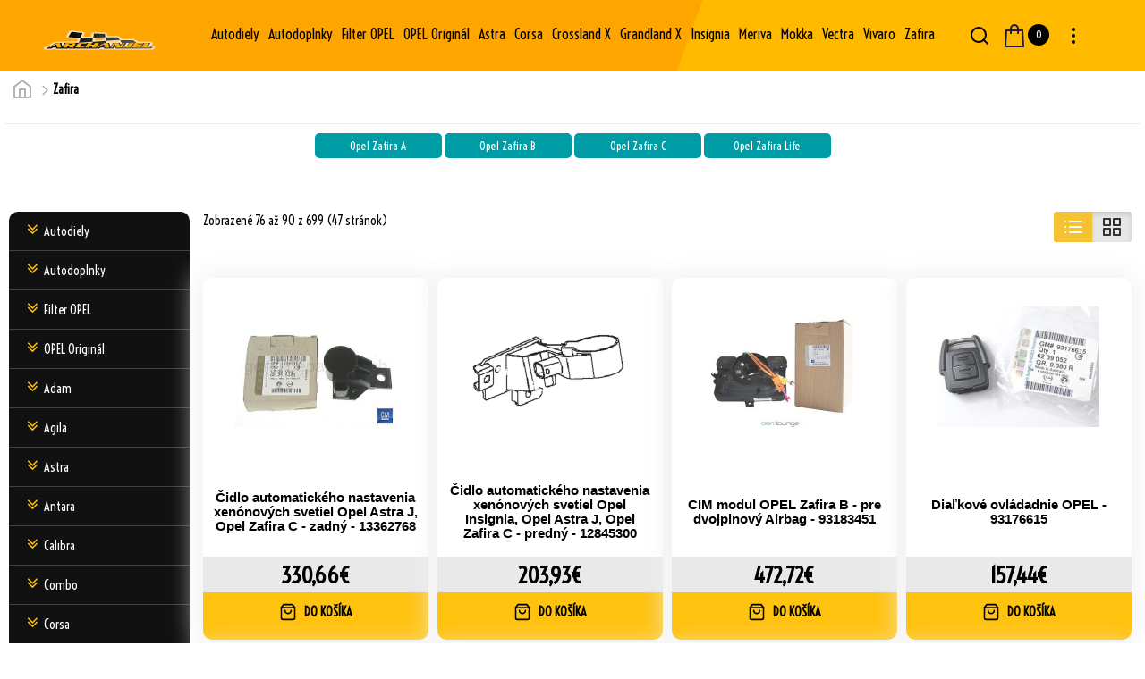

--- FILE ---
content_type: text/html; charset=utf-8
request_url: https://www.doopla.sk/zafira?page=6
body_size: 11487
content:
<!DOCTYPE html>
<!--[if IE]><![endif]-->
<!--[if IE 8 ]>
<html dir="ltr" lang="sk" class="ie8">
<![endif]-->
<!--[if IE 9 ]>
<html dir="ltr" lang="sk" class="ie9">
<![endif]-->
<!--[if (gt IE 9)|!(IE)]><!-->
<html dir="ltr" lang="sk">
<!--<![endif]-->
<head prefix="og:http://ogp.me/ns# fb:http://ogp.me/ns/fb# product:http://ogp.me/ns/product#">
<meta charset="UTF-8" />
<meta name="viewport" content="width=device-width, initial-scale=1">
<meta http-equiv="X-UA-Compatible" content="IE=edge">
<title>Zafira</title>
<base href="https://www.doopla.sk/" />
 
<meta name="description" content="Zafira - Zafira" />
 
 
<meta name="keywords" content="OPEL-shop - Zafira, Viečko nádobky brzdovej kvapaliny OPEL - 93189060, Kryt motora OPEL Zafira A - spodný - 5212626, Hmlové svetlo Opel Zafira B - pravé - 13262000 " />
 
<script src="catalog/view/javascript/jquery/jquery-2.1.1.min.js" type="text/javascript"></script>
<link href="catalog/view/javascript/bootstrap/css/bootstrap.min.css" rel="stylesheet" media="screen" />
<script src="catalog/view/javascript/bootstrap/js/bootstrap.min.js" type="text/javascript"></script>
<link href="catalog/view/javascript/font-awesome/css/font-awesome.min.css" rel="stylesheet" type="text/css" />
<link href="catalog/view/theme/sushi/main.css" rel="stylesheet">
 
<link href="catalog/view/javascript/jquery/magnific/magnific-popup.css" type="text/css" rel="stylesheet" media="screen" />
 
<link href="catalog/view/javascript/jquery/datetimepicker/bootstrap-datetimepicker.min.css" type="text/css" rel="stylesheet" media="screen" />
 
<link href="catalog/view/javascript/jquery/ciformbuilder/dropzone/dist/dropzone.css" type="text/css" rel="stylesheet" media="screen" />
 
<link href="catalog/view/theme/default/stylesheet/ciformbuilder/style.css" type="text/css" rel="stylesheet" media="screen" />
 
<script src="catalog/view/theme/sushi/main.js" type="text/javascript"></script>
<script src="catalog/view/theme/sushi/lazyload/jquery.lazyload.min.js" type="text/javascript"></script>

        <meta name="robots" content="noindex"/>

      
 
<link href="https://www.doopla.sk/zafira" rel="canonical" />
 
<link href="https://www.doopla.sk/zafira?page=5" rel="prev" />
 
<link href="https://www.doopla.sk/zafira?page=7" rel="next" />
 
<link href="https://www.doopla.sk/image/catalog/logo-archa.png" rel="icon" />
 
 
<script src="catalog/view/javascript/jquery/magnific/jquery.magnific-popup.min.js" type="text/javascript"></script>
 
<script src="catalog/view/javascript/jquery/datetimepicker/moment/moment.min.js" type="text/javascript"></script>
 
<script src="catalog/view/javascript/jquery/datetimepicker/moment/moment-with-locales.min.js" type="text/javascript"></script>
 
<script src="catalog/view/javascript/jquery/datetimepicker/bootstrap-datetimepicker.min.js" type="text/javascript"></script>
 
<script src="catalog/view/javascript/jquery/ciformbuilder/dropzone/dist/dropzone.js" type="text/javascript"></script>
 
<script src="catalog/view/javascript/jquery/ciformbuilder/formbuilder.js" type="text/javascript"></script>
 
   
		
<link href='//fonts.googleapis.com/css?family=Voltaire' rel='stylesheet' type='text/css'>
<style type="text/css">
body {font-family:Voltaire;}
	
:root {
--main:#F5C332;
--main2:#6F6F6F;
--main3:#D4D4D4;
--text:#000000;
--text2:#FFFFFF;
}
.space {
display: block;
height: 82px;
}
</style>

				<script type="text/javascript"></script>
				</head>
			
<body>
<header style="background: linear-gradient(110deg, #ffa500 60%, #ffba00 60%);" >
<div class="container">
<div class="header">
<div class="col-md-2 col-sm-8 col-xs-12">
<div class="logo">
<a href="https://www.doopla.sk"><img src="https://www.doopla.sk/image/catalog/logo-archa.png" title="doopla.sk | Originál diely Opel | Archanjel Slovakia, s.r.o." alt="doopla.sk | Originál diely Opel | Archanjel Slovakia, s.r.o." class="img-responsive" /></a>
	
</div>
</div>
<div class="col-md-8 header-menu">
<button type="button" class="hidden-lg hidden-md" id="mob-menu-close">
<span aria-hidden="true">&times;</span>
</button>
<ul>
                        <li>
		<a href="https://www.doopla.sk/autodiely" class="menu-link">Autodiely</a>
          <div class="dropdown-menu">
            <div class="dropdown-inner">               <ul class="menu-list">
                                <li><a href="https://www.doopla.sk/autodiely/brzdovy-system">Brzdový systém</a></li>
                                <li><a href="https://www.doopla.sk/autodiely/chladenie-klima-kurenie">Chladenie, klima, kúrenie</a></li>
                                <li><a href="https://www.doopla.sk/autodiely/elektricke-diely">Elektrické diely</a></li>
                                <li><a href="https://www.doopla.sk/autodiely/karoseria">Karoséria</a></li>
                                <li><a href="https://www.doopla.sk/autodiely/motorove-diely">Motorové diely</a></li>
                              </ul>
                            <ul class="menu-list">
                                <li><a href="https://www.doopla.sk/autodiely/oleje-a-kvapaliny">Oleje a kvapaliny</a></li>
                                <li><a href="https://www.doopla.sk/autodiely/podvozok-riadenie">Podvozok, riadenie</a></li>
                                <li><a href="https://www.doopla.sk/autodiely/prevodovka">Prevodovka</a></li>
                                <li><a href="https://www.doopla.sk/autodiely/spojka-pohon-kolies">Spojka, pohon kolies</a></li>
                                <li><a href="https://www.doopla.sk/autodiely/stierace-ostrekovace-trysky">Stierače, ostrekovače, trysky</a></li>
                              </ul>
                            <ul class="menu-list">
                                <li><a href="https://www.doopla.sk/autodiely/svetlomety-smerovky">Svetlomety, smerovky</a></li>
                                <li><a href="https://www.doopla.sk/autodiely/turbo-hadice">Turbo hadice</a></li>
                                <li><a href="https://www.doopla.sk/autodiely/vyfukovy-system">Výfukový systém</a></li>
                                <li><a href="https://www.doopla.sk/autodiely/zapalovanie-zhavenie">Zapaľovanie - žhavenie</a></li>
                              </ul>
              </div>
        </li>
                                <li>
		<a href="https://www.doopla.sk/autodoplnky" class="menu-link">Autodoplnky</a>
          <div class="dropdown-menu">
            <div class="dropdown-inner">               <ul class="menu-list">
                                <li><a href="https://www.doopla.sk/autodoplnky/autokoberce-na-mieru">Autokoberce na mieru</a></li>
                                <li><a href="https://www.doopla.sk/autodoplnky/autokozmetika-carlson">Autokozmetika Carlson</a></li>
                                <li><a href="https://www.doopla.sk/autodoplnky/autokozmetika-turtle-wax">Autokozmetika Turtle Wax</a></li>
                                <li><a href="https://www.doopla.sk/autodoplnky/autoziarovky">Autožiarovky</a></li>
                                <li><a href="https://www.doopla.sk/autodoplnky/emblemy-opel">Emblémy Opel</a></li>
                                <li><a href="https://www.doopla.sk/autodoplnky/farba">Farba</a></li>
                                <li><a href="https://www.doopla.sk/autodoplnky/foliatec">FoliaTec</a></li>
                                <li><a href="https://www.doopla.sk/autodoplnky/foliatec-brzdovych-strmenov">FoliaTec brzdových strmeňov</a></li>
                              </ul>
                            <ul class="menu-list">
                                <li><a href="https://www.doopla.sk/autodoplnky/k-n-filter">K&amp;N Filter</a></li>
                                <li><a href="https://www.doopla.sk/autodoplnky/kryt-pod-motor">Kryt pod motor</a></li>
                                <li><a href="https://www.doopla.sk/autodoplnky/lapace-necistot">Lapače nečistôt</a></li>
                                <li><a href="https://www.doopla.sk/autodoplnky/liqui-moly">Liqui Moly</a></li>
                                <li><a href="https://www.doopla.sk/autodoplnky/nabijacky-a-startovacie-boxy">Nabíjačky a štartovacie boxy</a></li>
                                <li><a href="https://www.doopla.sk/autodoplnky/naradie">Náradie</a></li>
                                <li><a href="https://www.doopla.sk/autodoplnky/opc-opel">OPC OPEL</a></li>
                                <li><a href="https://www.doopla.sk/autodoplnky/povinna-vybava">Povinná výbava</a></li>
                              </ul>
                            <ul class="menu-list">
                                <li><a href="https://www.doopla.sk/autodoplnky/pro-tec">Pro-Tec</a></li>
                                <li><a href="https://www.doopla.sk/autodoplnky/renovacia-svetiel">Renovácia svetiel</a></li>
                                <li><a href="https://www.doopla.sk/autodoplnky/rolety-a-plata-kufra">Rolety a pláta kufra</a></li>
                                <li><a href="https://www.doopla.sk/autodoplnky/skrutky-matice-prichytky">Skrutky, matice, príchytky</a></li>
                                <li><a href="https://www.doopla.sk/autodoplnky/stresne-nosice">Strešné nosiče</a></li>
                                <li><a href="https://www.doopla.sk/autodoplnky/vane-do-kufra">Vane do kufra</a></li>
                                <li><a href="https://www.doopla.sk/autodoplnky/vstrekovacie-cerpadla">Vstrekovacie čerpadla</a></li>
                              </ul>
              </div>
        </li>
                                <li><a href="https://www.doopla.sk/filter-opel" class="menu-link">Filter OPEL</a></li>
                                <li>
		<a href="https://www.doopla.sk/opel-original" class="menu-link">OPEL Originál</a>
          <div class="dropdown-menu">
            <div class="dropdown-inner">               <ul class="menu-list">
                                <li><a href="https://www.doopla.sk/opel-original/autobaterie-gm">Autobatérie GM</a></li>
                                <li><a href="https://www.doopla.sk/opel-original/brzdy-opel">Brzdy OPEL</a></li>
                                <li><a href="https://www.doopla.sk/opel-original/chladenie-klima-topenie">Chladenie, klíma, topenie</a></li>
                                <li><a href="https://www.doopla.sk/opel-original/disky-a-prislusenstvo-kolies">Disky a príslušenstvo kolies</a></li>
                                <li><a href="https://www.doopla.sk/opel-original/egr-ventil">EGR ventil</a></li>
                                <li><a href="https://www.doopla.sk/opel-original/elektronika">Elektronika</a></li>
                                <li><a href="https://www.doopla.sk/opel-original/exterier">Exteriér</a></li>
                                <li><a href="https://www.doopla.sk/opel-original/filter-pevnych-castic">Filter pevných častíc</a></li>
                                <li><a href="https://www.doopla.sk/opel-original/flexconnect">FLEXConnect</a></li>
                                <li><a href="https://www.doopla.sk/opel-original/interier">Interiér</a></li>
                                <li><a href="https://www.doopla.sk/opel-original/koberceky-originalne">Koberčeky originálne</a></li>
                              </ul>
                            <ul class="menu-list">
                                <li><a href="https://www.doopla.sk/opel-original/motorove-diely">Motorové diely</a></li>
                                <li><a href="https://www.doopla.sk/opel-original/navigacia-opel">Navigácia OPEL</a></li>
                                <li><a href="https://www.doopla.sk/opel-original/olej-a-naplne-opel">Olej a náplne OPEL</a></li>
                                <li><a href="https://www.doopla.sk/opel-original/opravna-farba-sprej">Opravná farba/sprej</a></li>
                                <li><a href="https://www.doopla.sk/opel-original/ovladace-packy-spinace">Ovládače, páčky, spínače</a></li>
                                <li><a href="https://www.doopla.sk/opel-original/prevodovka-radenie">Prevodovka, radenie</a></li>
                                <li><a href="https://www.doopla.sk/opel-original/puzdra-olejovych-filtrov">Púzdra olejových filtrov</a></li>
                                <li><a href="https://www.doopla.sk/opel-original/rozvodove-sady">Rozvodové sady</a></li>
                                <li><a href="https://www.doopla.sk/opel-original/skrutky-matice-prichytky">Skrutky, matice, príchytky</a></li>
                                <li><a href="https://www.doopla.sk/opel-original/spatne-zrkadlo">Spätné zrkadlo</a></li>
                                <li><a href="https://www.doopla.sk/opel-original/stierace-a-ostrekovace">Stierače a ostrekovače</a></li>
                              </ul>
                            <ul class="menu-list">
                                <li><a href="https://www.doopla.sk/opel-original/stresny-nosic">Strešný nosič </a></li>
                                <li><a href="https://www.doopla.sk/opel-original/svetlomety-smerovky-odrazky">Svetlomety, smerovky, odrazky</a></li>
                                <li><a href="https://www.doopla.sk/opel-original/tazne-oko">Ťažné oko</a></li>
                                <li><a href="https://www.doopla.sk/opel-original/tazne-zariadenia">Ťažné zariadenia</a></li>
                                <li><a href="https://www.doopla.sk/opel-original/tesnenia">Tesnenia</a></li>
                                <li><a href="https://www.doopla.sk/opel-original/turbo-hadice">Turbo hadice</a></li>
                                <li><a href="https://www.doopla.sk/opel-original/turbochuchadlo-opel">Turbochúchadlo OPEL</a></li>
                                <li><a href="https://www.doopla.sk/opel-original/vanicky-do-kufra-originalne">Vaničky do kufra originálne</a></li>
                                <li><a href="https://www.doopla.sk/opel-original/zapalovanie-opel">Zapaľovanie OPEL</a></li>
                                <li><a href="https://www.doopla.sk/opel-original/zhaviaca-sveicka-opel">Žhaviaca sveička OPEL</a></li>
                              </ul>
              </div>
        </li>
                                <li>
		<a href="https://www.doopla.sk/astra" class="menu-link">Astra</a>
          <div class="dropdown-menu">
            <div class="dropdown-inner">               <ul class="menu-list">
                                <li><a href="https://www.doopla.sk/astra/opel-astra-f">Opel Astra F</a></li>
                                <li><a href="https://www.doopla.sk/astra/opel-astra-g">Opel Astra G</a></li>
                                <li><a href="https://www.doopla.sk/astra/opel-astra-h">Opel Astra H</a></li>
                                <li><a href="https://www.doopla.sk/astra/opel-astra-j">Opel Astra J</a></li>
                                <li><a href="https://www.doopla.sk/astra/opel-astra-k">Opel Astra K</a></li>
                                <li><a href="https://www.doopla.sk/astra/opel-astra-l">Opel Astra L</a></li>
                              </ul>
              </div>
        </li>
                                <li>
		<a href="https://www.doopla.sk/corsa" class="menu-link">Corsa</a>
          <div class="dropdown-menu">
            <div class="dropdown-inner">               <ul class="menu-list">
                                <li><a href="https://www.doopla.sk/corsa/opel-corsa-b">Opel Corsa B</a></li>
                                <li><a href="https://www.doopla.sk/corsa/opel-corsa-c">Opel Corsa C</a></li>
                                <li><a href="https://www.doopla.sk/corsa/opel-corsa-d">Opel Corsa D</a></li>
                                <li><a href="https://www.doopla.sk/corsa/opel-corsa-e">Opel Corsa E</a></li>
                                <li><a href="https://www.doopla.sk/corsa/opel-corsa-f">Opel Corsa F</a></li>
                              </ul>
              </div>
        </li>
                                <li>
		<a href="https://www.doopla.sk/crossland-x" class="menu-link">Crossland X</a>
          <div class="dropdown-menu">
            <div class="dropdown-inner">               <ul class="menu-list">
                                <li><a href="https://www.doopla.sk/crossland-x/brzdovy-system">Brzdový systém</a></li>
                                <li><a href="https://www.doopla.sk/crossland-x/chladenie-klima">Chladenie, klima</a></li>
                                <li><a href="https://www.doopla.sk/crossland-x/diely-napravy">Diely nápravy</a></li>
                                <li><a href="https://www.doopla.sk/crossland-x/elektronika">Elektronika</a></li>
                                <li><a href="https://www.doopla.sk/crossland-x/filtre">Filtre</a></li>
                                <li><a href="https://www.doopla.sk/crossland-x/interier">Interiér</a></li>
                                <li><a href="https://www.doopla.sk/crossland-x/karosarske-diely">Karosárske diely</a></li>
                                <li><a href="https://www.doopla.sk/crossland-x/motor-rozvody">Motor, rozvody</a></li>
                              </ul>
                            <ul class="menu-list">
                                <li><a href="https://www.doopla.sk/crossland-x/oleje-a-kvapaliny">Oleje a kvapaliny</a></li>
                                <li><a href="https://www.doopla.sk/crossland-x/pohon-kolies-spojka">Pohon kolies, spojka</a></li>
                                <li><a href="https://www.doopla.sk/crossland-x/spatne-zrkadla">Spätné zrkadlá</a></li>
                                <li><a href="https://www.doopla.sk/crossland-x/stierace">Stierače</a></li>
                                <li><a href="https://www.doopla.sk/crossland-x/svetlomety-ziarovky">Svetlomety, žiarovky</a></li>
                                <li><a href="https://www.doopla.sk/crossland-x/tlmenie-pruzenie">Tlmenie, pruženie</a></li>
                                <li><a href="https://www.doopla.sk/crossland-x/vyfukovy-system">Výfukový systém</a></li>
                                <li><a href="https://www.doopla.sk/crossland-x/zapalovanie-zhavenie">Zapaľovanie, žhavenie</a></li>
                              </ul>
              </div>
        </li>
                                <li>
		<a href="https://www.doopla.sk/grandland-x" class="menu-link">Grandland X</a>
          <div class="dropdown-menu">
            <div class="dropdown-inner">               <ul class="menu-list">
                                <li><a href="https://www.doopla.sk/grandland-x/brzdovy-system">Brzdový systém</a></li>
                                <li><a href="https://www.doopla.sk/grandland-x/chladenie-klima">Chladenie, klima</a></li>
                                <li><a href="https://www.doopla.sk/grandland-x/diely-napravy">Diely nápravy</a></li>
                                <li><a href="https://www.doopla.sk/grandland-x/elektronika">Elektronika</a></li>
                                <li><a href="https://www.doopla.sk/grandland-x/filtre">Filtre</a></li>
                                <li><a href="https://www.doopla.sk/grandland-x/interier">Interiér</a></li>
                                <li><a href="https://www.doopla.sk/grandland-x/karosarske-diely">Karosárske diely</a></li>
                                <li><a href="https://www.doopla.sk/grandland-x/motor-rozvody">Motor, rozvody</a></li>
                              </ul>
                            <ul class="menu-list">
                                <li><a href="https://www.doopla.sk/grandland-x/oleje-a-kvapaliny">Oleje a kvapaliny</a></li>
                                <li><a href="https://www.doopla.sk/grandland-x/pohon-kolies-spojka">Pohon kolies, spojka</a></li>
                                <li><a href="https://www.doopla.sk/grandland-x/spatne-zrkadla">Spätné zrkadlá</a></li>
                                <li><a href="https://www.doopla.sk/grandland-x/stierace">Stierače</a></li>
                                <li><a href="https://www.doopla.sk/grandland-x/svetlomety-ziarovky">Svetlomety, žiarovky</a></li>
                                <li><a href="https://www.doopla.sk/grandland-x/tlmenie-pruzenie">Tlmenie, pruženie</a></li>
                                <li><a href="https://www.doopla.sk/grandland-x/vyfukovy-system">Výfukový systém</a></li>
                                <li><a href="https://www.doopla.sk/grandland-x/zapalovanie-zhavenie">Zapaľovanie, žhavenie</a></li>
                              </ul>
              </div>
        </li>
                                <li>
		<a href="https://www.doopla.sk/insignia" class="menu-link">Insignia</a>
          <div class="dropdown-menu">
            <div class="dropdown-inner">               <ul class="menu-list">
                                <li><a href="https://www.doopla.sk/insignia/opel-insignia-a">Opel Insignia A</a></li>
                                <li><a href="https://www.doopla.sk/insignia/opel-insignia-b">Opel Insignia B</a></li>
                              </ul>
              </div>
        </li>
                                <li>
		<a href="https://www.doopla.sk/meriva" class="menu-link">Meriva</a>
          <div class="dropdown-menu">
            <div class="dropdown-inner">               <ul class="menu-list">
                                <li><a href="https://www.doopla.sk/meriva/opel-meriva-a">Opel Meriva A</a></li>
                                <li><a href="https://www.doopla.sk/meriva/opel-meriva-b">Opel Meriva B</a></li>
                              </ul>
              </div>
        </li>
                                <li>
		<a href="https://www.doopla.sk/mokka" class="menu-link">Mokka</a>
          <div class="dropdown-menu">
            <div class="dropdown-inner">               <ul class="menu-list">
                                <li><a href="https://www.doopla.sk/mokka/opel-mokka-b">Opel Mokka B</a></li>
                                <li><a href="https://www.doopla.sk/mokka/opel-mokka-mokka-x">OPEL Mokka, Mokka X</a></li>
                              </ul>
              </div>
        </li>
                                <li>
		<a href="https://www.doopla.sk/vectra" class="menu-link">Vectra</a>
          <div class="dropdown-menu">
            <div class="dropdown-inner">               <ul class="menu-list">
                                <li><a href="https://www.doopla.sk/vectra/opel-vectra-b">Opel Vectra B</a></li>
                                <li><a href="https://www.doopla.sk/vectra/opel-vectra-c">Opel Vectra C</a></li>
                              </ul>
              </div>
        </li>
                                <li>
		<a href="https://www.doopla.sk/vivaro" class="menu-link">Vivaro</a>
          <div class="dropdown-menu">
            <div class="dropdown-inner">               <ul class="menu-list">
                                <li><a href="https://www.doopla.sk/vivaro/opel-vivaro-a">Opel Vivaro A</a></li>
                                <li><a href="https://www.doopla.sk/vivaro/opel-vivaro-b">Opel Vivaro B</a></li>
                                <li><a href="https://www.doopla.sk/vivaro/opel-vivaro-c">Opel Vivaro C</a></li>
                              </ul>
              </div>
        </li>
                                <li>
		<a href="https://www.doopla.sk/zafira" class="menu-link">Zafira</a>
          <div class="dropdown-menu">
            <div class="dropdown-inner">               <ul class="menu-list">
                                <li><a href="https://www.doopla.sk/zafira/opel-zafira-a">Opel Zafira A</a></li>
                                <li><a href="https://www.doopla.sk/zafira/opel-zafira-b">Opel Zafira B</a></li>
                                <li><a href="https://www.doopla.sk/zafira/opel-zafira-c">Opel Zafira C</a></li>
                                <li><a href="https://www.doopla.sk/zafira/opel-zafira-life">Opel Zafira Life</a></li>
                              </ul>
              </div>
        </li>
                 
</ul>
</div>
<div class="col-md-2 col-sm-4 col-xs-12">
<ul class="menu-right">
<li><button type="button" class="hidden-lg hidden-md" id="mob-menu">
<svg xmlns="http://www.w3.org/2000/svg" width="24" height="24" viewBox="0 0 24 24" fill="none" stroke="currentColor" stroke-width="2" stroke-linecap="round" stroke-linejoin="round">
<line x1="3" y1="12" x2="21" y2="12"></line>
<line x1="3" y1="6" x2="21" y2="6"></line>
<line x1="3" y1="18" x2="21" y2="18"></line>
</svg></button></li>
<li><button type="button" data-toggle="modal" data-target="#searchmodal" >
<svg xmlns="http://www.w3.org/2000/svg" width="24" height="24" viewBox="0 0 24 24" fill="none" stroke="currentColor" stroke-width="2" stroke-linecap="round" stroke-linejoin="round" >
<circle cx="11" cy="11" r="8"></circle>
<line x1="21" y1="21" x2="16.65" y2="16.65"></line>
</svg></button></li>
<li><div id="cart">
  <button type="button" data-toggle="modal" data-target="#cartmodal"> 
<svg width="24px" height="26px" viewBox="0 0 24 26" version="1.1" xmlns="http://www.w3.org/2000/svg" xmlns:xlink="http://www.w3.org/1999/xlink">
<g id="Page-1" stroke="none" stroke-width="1" fill="none" fill-rule="evenodd">
        <g id="cart" fill="#231D43" fill-rule="nonzero">
            <path d="M12,0 C9.253906,0 7,2.253906 7,5 L7,6 L2.0625,6 L2,6.9375 L1,24.9375 L0.9375,26 L23.0625,26 L23,24.9375 L22,6.9375 L21.9375,6 L17,6 L17,5 C17,2.253906 14.746094,0 12,0 Z M12,2 C13.65625,2 15,3.34375 15,5 L15,6 L9,6 L9,5 C9,3.34375 10.34375,2 12,2 Z M3.9375,8 L7,8 L7,11 L9,11 L9,8 L15,8 L15,11 L17,11 L17,8 L20.0625,8 L20.9375,24 L3.0625,24 L3.9375,8 Z" id="Shape"></path>
        </g>
    </g>
</svg>
<span id="cart-total">0</span></button>
  <div class="modal fade" tabindex="-1" id="cartmodal" role="dialog" >
  <div class="modal-dialog modal-block" role="document">
  <button type="button" data-dismiss="modal" aria-label="close" class="modal-close"><span aria-hidden="true">&times;</span></button>
    <div class="menu-modal">
  <ul class="cart-block">
        <li>
      <p class="text-center cart-text">Váš nákupný košík je prázdny!</p>
    </li>
      </ul>
    </div>
  </div>
</div>
</div>
</li>
<li>
<div class="btn-group">
<button type="button"  class="more-btn dropdown-toggle" data-toggle="dropdown">
<svg xmlns="http://www.w3.org/2000/svg" width="24" height="24" viewBox="0 0 24 24" fill="none" stroke="currentColor" stroke-width="2" stroke-linecap="round" stroke-linejoin="round" >
<circle cx="12" cy="12" r="1"></circle>
<circle cx="12" cy="5" r="1"></circle>
<circle cx="12" cy="19" r="1"></circle>
</svg></button>
<ul class="dropdown-menu pull-right">
<li><a href="https://www.doopla.sk/index.php?route=account/register">Registrácia</a></li>
<li><a href="https://www.doopla.sk/index.php?route=account/login">Prihlásiť sa</a></li>
<li><a href="https://www.doopla.sk/index.php?route=account/wishlist" id="wishlist-total" title="Obľúbené produkty (0)" ><span>Obľúbené produkty (0)</span></a></li>
<li><a href="https://www.doopla.sk/index.php?route=product/compare" id="compare-total"><span>Porovnať výrobok (0)</span></a></li>
 

</ul>
</div>
</li>
</ul>
</div>			
</div>
</div>
<div class="modal fade" tabindex="-1" id="searchmodal" role="dialog" >
  
  <div class="modal-dialog modal-vyhladavanie" role="document">
  
  <button type="button" data-dismiss="modal" aria-label="close" class="modal-zatvor"><span aria-hidden="true">&times;</span></button>
  
    <div class="menu-modal-vyhladavanie" id="search">

<input type="text" name="search" value="" placeholder="Hľadáte - zadajte názov alebo originálne číslo"  />
<button type="button" ><svg xmlns="http://www.w3.org/2000/svg" width="20" height="20" viewBox="0 0 24 24" fill="none" stroke="currentColor" stroke-width="2" stroke-linecap="round" stroke-linejoin="round" class="icon-search"><circle cx="11" cy="11" r="8"></circle><line x1="21" y1="21" x2="16.65" y2="16.65"></line></svg></button>
    </div>
  </div>
</div>
</header>

<div id="mfilter-json" style="display:none">eyJzZW9fZGF0YSI6eyJtZXRhX3RpdGxlIjoiWmFmaXJhIn19</div>

<div id="product-category" class="container">
<div class="row">



<ul class="col-sm-6 breadcrumb">
 <li class="breadcrumb-item" data-prev>
<a href="https://www.doopla.sk" class="link"><span><i class="fa fa-home"></i></span></a>
</li>
  <li class="breadcrumb-item" aria-current="page"><span class="link active">Zafira</span></li>
 </ul>
<div class="clearfix"></div>
<div class="col-sm-3" style="display: none;"><img src="https://www.doopla.sk/image/cache/data/kategorie/opel-zafira-80x80.png" alt="Zafira" title="Zafira" class="img-thumbnail" /></div>
 <h2 class="title col-sm-6"style="font-size: 30px;text-align: center;display: none;">Zafira</h2>

<hr />
<div class="clearfix"></div>
<div class="subcategory">
<a href="https://www.doopla.sk/zafira/opel-zafira-a" class="btn subcategory .btn">Opel Zafira A</a>
<a href="https://www.doopla.sk/zafira/opel-zafira-b" class="btn subcategory .btn">Opel Zafira B</a>
<a href="https://www.doopla.sk/zafira/opel-zafira-c" class="btn subcategory .btn">Opel Zafira C</a>
<a href="https://www.doopla.sk/zafira/opel-zafira-life" class="btn subcategory .btn">Opel Zafira Life</a>
</div>
 
</div>
<div class="row">
<aside id="column-left" class="col-sm-2 hidden-xs">
    <div class="list-group">
     <a href="https://www.doopla.sk/autodiely" class="list-group-item"><i class="fa fa-angle-double-down" aria-hidden="   true"style="color: #ffc20f;"></i>&nbsp;&nbsp;Autodiely</a>
       <a href="https://www.doopla.sk/autodoplnky" class="list-group-item"><i class="fa fa-angle-double-down" aria-hidden="   true"style="color: #ffc20f;"></i>&nbsp;&nbsp;Autodoplnky</a>
       <a href="https://www.doopla.sk/filter-opel" class="list-group-item"><i class="fa fa-angle-double-down" aria-hidden="   true"style="color: #ffc20f;"></i>&nbsp;&nbsp;Filter OPEL</a>
       <a href="https://www.doopla.sk/opel-original" class="list-group-item"><i class="fa fa-angle-double-down" aria-hidden="   true"style="color: #ffc20f;"></i>&nbsp;&nbsp;OPEL Originál</a>
       <a href="https://www.doopla.sk/adam" class="list-group-item"><i class="fa fa-angle-double-down" aria-hidden="   true"style="color: #ffc20f;"></i>&nbsp;&nbsp;Adam</a>
       <a href="https://www.doopla.sk/agila" class="list-group-item"><i class="fa fa-angle-double-down" aria-hidden="   true"style="color: #ffc20f;"></i>&nbsp;&nbsp;Agila</a>
       <a href="https://www.doopla.sk/astra" class="list-group-item"><i class="fa fa-angle-double-down" aria-hidden="   true"style="color: #ffc20f;"></i>&nbsp;&nbsp;Astra</a>
       <a href="https://www.doopla.sk/antara" class="list-group-item"><i class="fa fa-angle-double-down" aria-hidden="   true"style="color: #ffc20f;"></i>&nbsp;&nbsp;Antara</a>
       <a href="https://www.doopla.sk/calibra" class="list-group-item"><i class="fa fa-angle-double-down" aria-hidden="   true"style="color: #ffc20f;"></i>&nbsp;&nbsp;Calibra</a>
       <a href="https://www.doopla.sk/combo" class="list-group-item"><i class="fa fa-angle-double-down" aria-hidden="   true"style="color: #ffc20f;"></i>&nbsp;&nbsp;Combo</a>
       <a href="https://www.doopla.sk/corsa" class="list-group-item"><i class="fa fa-angle-double-down" aria-hidden="   true"style="color: #ffc20f;"></i>&nbsp;&nbsp;Corsa</a>
       <a href="https://www.doopla.sk/crossland-x" class="list-group-item"><i class="fa fa-angle-double-down" aria-hidden="   true"style="color: #ffc20f;"></i>&nbsp;&nbsp;Crossland X</a>
       <a href="https://www.doopla.sk/frontera" class="list-group-item"><i class="fa fa-angle-double-down" aria-hidden="   true"style="color: #ffc20f;"></i>&nbsp;&nbsp;Frontera</a>
       <a href="https://www.doopla.sk/grandland-x" class="list-group-item"><i class="fa fa-angle-double-down" aria-hidden="   true"style="color: #ffc20f;"></i>&nbsp;&nbsp;Grandland X</a>
       <a href="https://www.doopla.sk/insignia" class="list-group-item"><i class="fa fa-angle-double-down" aria-hidden="   true"style="color: #ffc20f;"></i>&nbsp;&nbsp;Insignia</a>
       <a href="https://www.doopla.sk/karl" class="list-group-item"><i class="fa fa-angle-double-down" aria-hidden="   true"style="color: #ffc20f;"></i>&nbsp;&nbsp;Karl</a>
       <a href="https://www.doopla.sk/meriva" class="list-group-item"><i class="fa fa-angle-double-down" aria-hidden="   true"style="color: #ffc20f;"></i>&nbsp;&nbsp;Meriva</a>
       <a href="https://www.doopla.sk/mokka" class="list-group-item"><i class="fa fa-angle-double-down" aria-hidden="   true"style="color: #ffc20f;"></i>&nbsp;&nbsp;Mokka</a>
       <a href="https://www.doopla.sk/movano" class="list-group-item"><i class="fa fa-angle-double-down" aria-hidden="   true"style="color: #ffc20f;"></i>&nbsp;&nbsp;Movano</a>
       <a href="https://www.doopla.sk/omega" class="list-group-item"><i class="fa fa-angle-double-down" aria-hidden="   true"style="color: #ffc20f;"></i>&nbsp;&nbsp;Omega</a>
       <a href="https://www.doopla.sk/signum" class="list-group-item"><i class="fa fa-angle-double-down" aria-hidden="   true"style="color: #ffc20f;"></i>&nbsp;&nbsp;Signum</a>
       <a href="https://www.doopla.sk/tigra" class="list-group-item"><i class="fa fa-angle-double-down" aria-hidden="   true"style="color: #ffc20f;"></i>&nbsp;&nbsp;Tigra</a>
       <a href="https://www.doopla.sk/vectra" class="list-group-item"><i class="fa fa-angle-double-down" aria-hidden="   true"style="color: #ffc20f;"></i>&nbsp;&nbsp;Vectra</a>
       <a href="https://www.doopla.sk/vivaro" class="list-group-item"><i class="fa fa-angle-double-down" aria-hidden="   true"style="color: #ffc20f;"></i>&nbsp;&nbsp;Vivaro</a>
       
  <a href="https://www.doopla.sk/zafira" class="list-group-item active">&nbsp;Zafira</a> 
    <style>
				.grandgrand-passive {
					display: none;
				}
	</style>

			
			                         
                        <a href="https://www.doopla.sk/zafira/opel-zafira-a" class="list-group-item" style="background: #474344">&nbsp;&nbsp;&nbsp;<i class="fa fa-angle-right" aria-hidden="true" style="color: #ffc20f;"></i>&nbsp;&nbsp;&nbsp; Opel Zafira A</a>
                                                                   
                        <a href="https://www.doopla.sk/zafira/opel-zafira-b" class="list-group-item" style="background: #474344">&nbsp;&nbsp;&nbsp;<i class="fa fa-angle-right" aria-hidden="true" style="color: #ffc20f;"></i>&nbsp;&nbsp;&nbsp; Opel Zafira B</a>
                                                                   
                        <a href="https://www.doopla.sk/zafira/opel-zafira-c" class="list-group-item" style="background: #474344">&nbsp;&nbsp;&nbsp;<i class="fa fa-angle-right" aria-hidden="true" style="color: #ffc20f;"></i>&nbsp;&nbsp;&nbsp; Opel Zafira C</a>
                                                                   
                        <a href="https://www.doopla.sk/zafira/opel-zafira-life" class="list-group-item" style="background: #474344">&nbsp;&nbsp;&nbsp;<i class="fa fa-angle-right" aria-hidden="true" style="color: #ffc20f;"></i>&nbsp;&nbsp;&nbsp; Opel Zafira Life</a>
                                                </div>

  </aside>

 
 
<div id="content" class="col-sm-10">
<div id="mfilter-content-container">
<div class="row">
<div class="col-md-6" style="margin-bottom: 20px;">Zobrazené 76 až 90 z 699 (47 stránok)</div>
 <div class="col-md-6" style="margin-bottom: 20px;">
<div class="btn-group btn-group-sm pull-right" style="margin-bottom: 20px;">
<button type="button" id="list-view" class="btn btn-default" data-toggle="tooltip" title="Pod seba">
<svg xmlns="http://www.w3.org/2000/svg" width="24" height="24" viewBox="0 0 24 24" fill="none" stroke="currentColor" stroke-width="2" stroke-linecap="round" stroke-linejoin="round">
<line x1="8" y1="6" x2="21" y2="6"></line>
<line x1="8" y1="12" x2="21" y2="12"></line>
<line x1="8" y1="18" x2="21" y2="18"></line>
<line x1="3" y1="6" x2="3.01" y2="6"></line>
<line x1="3" y1="12" x2="3.01" y2="12"></line>
<line x1="3" y1="18" x2="3.01" y2="18"></line>
</svg>
</button>
<button type="button" id="grid-view" class="btn btn-default" data-toggle="tooltip" title="Vedľa seba">
<svg xmlns="http://www.w3.org/2000/svg" width="24" height="24" viewBox="0 0 24 24" fill="none" stroke="currentColor" stroke-width="2" stroke-linecap="round" stroke-linejoin="round">
<rect x="3" y="3" width="7" height="7"></rect>
<rect x="14" y="3" width="7" height="7"></rect>
<rect x="14" y="14" width="7" height="7"></rect>
<rect x="3" y="14" width="7" height="7"></rect>
</svg>
</button>
</div>
</div>
<div class="row">
<div class="product-layout product-list col-sm-6 col-xs-12">
<div class="product-thumb transition">
<div class="image">
<a href="https://www.doopla.sk/cidlo-automatickeho-nastavenia-xenonovych-svetiel-opel-astra-j-opel-zafira-c-zadny-13362768"><img data-original="https://www.doopla.sk/image/cache/catalog/original_opel/Cidlo-automatickeho-nastavenia-xenonovych-svetiel-Opel-Astra-J-Opel-Zafira-C-zadny-13362768-180x180.jpg" width="180" height="180" alt="Čidlo automatického nastavenia xenónových svetiel Opel Astra J, Opel Zafira C - zadný - 13362768" title="Čidlo automatického nastavenia xenónových svetiel Opel Astra J, Opel Zafira C - zadný - 13362768" class="img-responsive lazy-load " /></a>
</div>
<div class="caption">
<h4><a href="https://www.doopla.sk/cidlo-automatickeho-nastavenia-xenonovych-svetiel-opel-astra-j-opel-zafira-c-zadny-13362768">Čidlo automatického nastavenia xenónových svetiel Opel Astra J, Opel Zafira C - zadný - 13362768</a></h4>
<p>Tento diel je momentálne nedostupnýZáťažový regulá..</p>
<p class="price">
 330,66€  <span class="price-tax">Bez DPH: 268,83€</span>
</p>
</div>
<div class="button-group">
<button type="button" onclick="cart.add('1873');" >
<svg xmlns="http://www.w3.org/2000/svg" width="20" height="20" viewBox="0 0 24 24" fill="none" stroke="currentColor" stroke-width="2" stroke-linecap="round" stroke-linejoin="round" >
<path d="M6 2L3 6v14a2 2 0 0 0 2 2h14a2 2 0 0 0 2-2V6l-3-4z"></path>
<line x1="3" y1="6" x2="21" y2="6"></line>
<path d="M16 10a4 4 0 0 1-8 0"></path>
</svg>
<span class="hidden-xs hidden-sm hidden-md">Do košíka</span>
</button>
<button type="button" data-toggle="tooltip" title="Obľúbený produkt" onclick="wishlist.add('1873');">
<svg xmlns="http://www.w3.org/2000/svg" width="20" height="20" viewBox="0 0 24 24" fill="none" stroke="currentColor" stroke-width="2" stroke-linecap="round" stroke-linejoin="round">
<path d="M20.84 4.61a5.5 5.5 0 0 0-7.78 0L12 5.67l-1.06-1.06a5.5 5.5 0 0 0-7.78 7.78l1.06 1.06L12 21.23l7.78-7.78 1.06-1.06a5.5 5.5 0 0 0 0-7.78z"></path>
</svg>
</button>
<button type="button" data-toggle="tooltip" title="Porovnať produkt" onclick="compare.add('1873');">
<svg xmlns="http://www.w3.org/2000/svg" width="20" height="20" viewBox="0 0 24 24" fill="none" stroke="currentColor" stroke-width="2" stroke-linecap="round" stroke-linejoin="round">
<line x1="18" y1="20" x2="18" y2="10"></line>
<line x1="12" y1="20" x2="12" y2="4"></line>
<line x1="6" y1="20" x2="6" y2="14"></line>
</svg>
</button>
</div>
</div>
</div>
<div class="product-layout product-list col-sm-6 col-xs-12">
<div class="product-thumb transition">
<div class="image">
<a href="https://www.doopla.sk/cidlo-automatickeho-nastavenia-xenonovych-svetiel-opel-insignia-opel-astra-j-opel-zafira-c-predny-12845300"><img data-original="https://www.doopla.sk/image/cache/catalog/malickosti/Cidlo-automatickeho-nastavenia-xenonovych-svetiel-Opel-insignia-Opel-Astra-J-Opel-Zafira-C-predny-12845300-180x180.png" width="180" height="180" alt="Čidlo automatického nastavenia xenónových svetiel Opel Insignia, Opel Astra J, Opel Zafira C - predný - 12845300" title="Čidlo automatického nastavenia xenónových svetiel Opel Insignia, Opel Astra J, Opel Zafira C - predný - 12845300" class="img-responsive lazy-load " /></a>
</div>
<div class="caption">
<h4><a href="https://www.doopla.sk/cidlo-automatickeho-nastavenia-xenonovych-svetiel-opel-insignia-opel-astra-j-opel-zafira-c-predny-12845300">Čidlo automatického nastavenia xenónových svetiel Opel Insignia, Opel Astra J, Opel Zafira C - predný - 12845300</a></h4>
<p>Záťažový regulátor xenónových svetiel OPEL - čidlo..</p>
<p class="price">
 203,93€  <span class="price-tax">Bez DPH: 165,80€</span>
</p>
</div>
<div class="button-group">
<button type="button" onclick="cart.add('1440');" >
<svg xmlns="http://www.w3.org/2000/svg" width="20" height="20" viewBox="0 0 24 24" fill="none" stroke="currentColor" stroke-width="2" stroke-linecap="round" stroke-linejoin="round" >
<path d="M6 2L3 6v14a2 2 0 0 0 2 2h14a2 2 0 0 0 2-2V6l-3-4z"></path>
<line x1="3" y1="6" x2="21" y2="6"></line>
<path d="M16 10a4 4 0 0 1-8 0"></path>
</svg>
<span class="hidden-xs hidden-sm hidden-md">Do košíka</span>
</button>
<button type="button" data-toggle="tooltip" title="Obľúbený produkt" onclick="wishlist.add('1440');">
<svg xmlns="http://www.w3.org/2000/svg" width="20" height="20" viewBox="0 0 24 24" fill="none" stroke="currentColor" stroke-width="2" stroke-linecap="round" stroke-linejoin="round">
<path d="M20.84 4.61a5.5 5.5 0 0 0-7.78 0L12 5.67l-1.06-1.06a5.5 5.5 0 0 0-7.78 7.78l1.06 1.06L12 21.23l7.78-7.78 1.06-1.06a5.5 5.5 0 0 0 0-7.78z"></path>
</svg>
</button>
<button type="button" data-toggle="tooltip" title="Porovnať produkt" onclick="compare.add('1440');">
<svg xmlns="http://www.w3.org/2000/svg" width="20" height="20" viewBox="0 0 24 24" fill="none" stroke="currentColor" stroke-width="2" stroke-linecap="round" stroke-linejoin="round">
<line x1="18" y1="20" x2="18" y2="10"></line>
<line x1="12" y1="20" x2="12" y2="4"></line>
<line x1="6" y1="20" x2="6" y2="14"></line>
</svg>
</button>
</div>
</div>
</div>
<div class="product-layout product-list col-sm-6 col-xs-12">
<div class="product-thumb transition">
<div class="image">
<a href="https://www.doopla.sk/cim-modul-opel-zafira-b-pre-dvojpinovy-airbag-93183451"><img data-original="https://www.doopla.sk/image/cache/catalog/original_opel/CiM-modul-OPEL-Zafira-B-pre-dvojpinovy-Airbag-93183451-180x180.jpg" width="180" height="180" alt="CIM modul OPEL Zafira B - pre dvojpinový Airbag - 93183451" title="CIM modul OPEL Zafira B - pre dvojpinový Airbag - 93183451" class="img-responsive lazy-load " /></a>
</div>
<div class="caption">
<h4><a href="https://www.doopla.sk/cim-modul-opel-zafira-b-pre-dvojpinovy-airbag-93183451">CIM modul OPEL Zafira B - pre dvojpinový Airbag - 93183451</a></h4>
<p>CIM modul OPEL

Nový Original GM / OPEL elektron..</p>
<p class="price">
 472,72€  <span class="price-tax">Bez DPH: 384,33€</span>
</p>
</div>
<div class="button-group">
<button type="button" onclick="cart.add('982');" >
<svg xmlns="http://www.w3.org/2000/svg" width="20" height="20" viewBox="0 0 24 24" fill="none" stroke="currentColor" stroke-width="2" stroke-linecap="round" stroke-linejoin="round" >
<path d="M6 2L3 6v14a2 2 0 0 0 2 2h14a2 2 0 0 0 2-2V6l-3-4z"></path>
<line x1="3" y1="6" x2="21" y2="6"></line>
<path d="M16 10a4 4 0 0 1-8 0"></path>
</svg>
<span class="hidden-xs hidden-sm hidden-md">Do košíka</span>
</button>
<button type="button" data-toggle="tooltip" title="Obľúbený produkt" onclick="wishlist.add('982');">
<svg xmlns="http://www.w3.org/2000/svg" width="20" height="20" viewBox="0 0 24 24" fill="none" stroke="currentColor" stroke-width="2" stroke-linecap="round" stroke-linejoin="round">
<path d="M20.84 4.61a5.5 5.5 0 0 0-7.78 0L12 5.67l-1.06-1.06a5.5 5.5 0 0 0-7.78 7.78l1.06 1.06L12 21.23l7.78-7.78 1.06-1.06a5.5 5.5 0 0 0 0-7.78z"></path>
</svg>
</button>
<button type="button" data-toggle="tooltip" title="Porovnať produkt" onclick="compare.add('982');">
<svg xmlns="http://www.w3.org/2000/svg" width="20" height="20" viewBox="0 0 24 24" fill="none" stroke="currentColor" stroke-width="2" stroke-linecap="round" stroke-linejoin="round">
<line x1="18" y1="20" x2="18" y2="10"></line>
<line x1="12" y1="20" x2="12" y2="4"></line>
<line x1="6" y1="20" x2="6" y2="14"></line>
</svg>
</button>
</div>
</div>
</div>
<div class="product-layout product-list col-sm-6 col-xs-12">
<div class="product-thumb transition">
<div class="image">
<a href="https://www.doopla.sk/dialkove-ovladadnie-opel-6239052"><img data-original="https://www.doopla.sk/image/cache/catalog/malickosti/Dialkove-ovladadnie-OPEL-93176615-180x180.JPG" width="180" height="180" alt="Diaľkové ovládadnie OPEL - 93176615" title="Diaľkové ovládadnie OPEL - 93176615" class="img-responsive lazy-load " /></a>
</div>
<div class="caption">
<h4><a href="https://www.doopla.sk/dialkove-ovladadnie-opel-6239052">Diaľkové ovládadnie OPEL - 93176615</a></h4>
<p>Diaľkové ovládadnie OPEL

Senzor - centralneho z..</p>
<p class="price">
 157,44€  <span class="price-tax">Bez DPH: 128,00€</span>
</p>
</div>
<div class="button-group">
<button type="button" onclick="cart.add('977');" >
<svg xmlns="http://www.w3.org/2000/svg" width="20" height="20" viewBox="0 0 24 24" fill="none" stroke="currentColor" stroke-width="2" stroke-linecap="round" stroke-linejoin="round" >
<path d="M6 2L3 6v14a2 2 0 0 0 2 2h14a2 2 0 0 0 2-2V6l-3-4z"></path>
<line x1="3" y1="6" x2="21" y2="6"></line>
<path d="M16 10a4 4 0 0 1-8 0"></path>
</svg>
<span class="hidden-xs hidden-sm hidden-md">Do košíka</span>
</button>
<button type="button" data-toggle="tooltip" title="Obľúbený produkt" onclick="wishlist.add('977');">
<svg xmlns="http://www.w3.org/2000/svg" width="20" height="20" viewBox="0 0 24 24" fill="none" stroke="currentColor" stroke-width="2" stroke-linecap="round" stroke-linejoin="round">
<path d="M20.84 4.61a5.5 5.5 0 0 0-7.78 0L12 5.67l-1.06-1.06a5.5 5.5 0 0 0-7.78 7.78l1.06 1.06L12 21.23l7.78-7.78 1.06-1.06a5.5 5.5 0 0 0 0-7.78z"></path>
</svg>
</button>
<button type="button" data-toggle="tooltip" title="Porovnať produkt" onclick="compare.add('977');">
<svg xmlns="http://www.w3.org/2000/svg" width="20" height="20" viewBox="0 0 24 24" fill="none" stroke="currentColor" stroke-width="2" stroke-linecap="round" stroke-linejoin="round">
<line x1="18" y1="20" x2="18" y2="10"></line>
<line x1="12" y1="20" x2="12" y2="4"></line>
<line x1="6" y1="20" x2="6" y2="14"></line>
</svg>
</button>
</div>
</div>
</div>
<div class="product-layout product-list col-sm-6 col-xs-12">
<div class="product-thumb transition">
<div class="image">
<a href="https://www.doopla.sk/doraz-kufrovych-dveri-opel-astra-h-vectra-c-zafira-b-yr00226980"><img data-original="https://www.doopla.sk/image/cache/catalog/original_opel/Doraz-kufrovych-dveri-OPEL-Astra-H-Vectra-C-Zafira-B-yR00226980-180x180.jpg" width="180" height="180" alt="Doraz kufrových dverí OPEL Astra H, Vectra C, Zafira B - YR00226980" title="Doraz kufrových dverí OPEL Astra H, Vectra C, Zafira B - YR00226980" class="img-responsive lazy-load " /></a>
</div>
<div class="caption">
<h4><a href="https://www.doopla.sk/doraz-kufrovych-dveri-opel-astra-h-vectra-c-zafira-b-yr00226980">Doraz kufrových dverí OPEL Astra H, Vectra C, Zafira B - YR00226980</a></h4>
<p>Doraz kufrových dverí OPEL Pre vozidlá:OPEL Astra ..</p>
<p class="price">
 11,06€  <span class="price-tax">Bez DPH: 8,99€</span>
</p>
</div>
<div class="button-group">
<button type="button" onclick="cart.add('2257');" >
<svg xmlns="http://www.w3.org/2000/svg" width="20" height="20" viewBox="0 0 24 24" fill="none" stroke="currentColor" stroke-width="2" stroke-linecap="round" stroke-linejoin="round" >
<path d="M6 2L3 6v14a2 2 0 0 0 2 2h14a2 2 0 0 0 2-2V6l-3-4z"></path>
<line x1="3" y1="6" x2="21" y2="6"></line>
<path d="M16 10a4 4 0 0 1-8 0"></path>
</svg>
<span class="hidden-xs hidden-sm hidden-md">Do košíka</span>
</button>
<button type="button" data-toggle="tooltip" title="Obľúbený produkt" onclick="wishlist.add('2257');">
<svg xmlns="http://www.w3.org/2000/svg" width="20" height="20" viewBox="0 0 24 24" fill="none" stroke="currentColor" stroke-width="2" stroke-linecap="round" stroke-linejoin="round">
<path d="M20.84 4.61a5.5 5.5 0 0 0-7.78 0L12 5.67l-1.06-1.06a5.5 5.5 0 0 0-7.78 7.78l1.06 1.06L12 21.23l7.78-7.78 1.06-1.06a5.5 5.5 0 0 0 0-7.78z"></path>
</svg>
</button>
<button type="button" data-toggle="tooltip" title="Porovnať produkt" onclick="compare.add('2257');">
<svg xmlns="http://www.w3.org/2000/svg" width="20" height="20" viewBox="0 0 24 24" fill="none" stroke="currentColor" stroke-width="2" stroke-linecap="round" stroke-linejoin="round">
<line x1="18" y1="20" x2="18" y2="10"></line>
<line x1="12" y1="20" x2="12" y2="4"></line>
<line x1="6" y1="20" x2="6" y2="14"></line>
</svg>
</button>
</div>
</div>
</div>
<div class="product-layout product-list col-sm-6 col-xs-12">
<div class="product-thumb transition">
<div class="image">
<a href="https://www.doopla.sk/drazkovy-remen-opel-z16xep-z16let-a18xer-5pk1546"><img data-original="https://www.doopla.sk/image/cache/catalog/contitech/drazkovy-remen/Drazkovy-remen-OPEL-Continental-5PK1546-180x180.jpg" width="180" height="180" alt="Drážkový remeň OPEL - Continental - 5PK1546" title="Drážkový remeň OPEL - Continental - 5PK1546" class="img-responsive lazy-load " /></a>
</div>
<div class="caption">
<h4><a href="https://www.doopla.sk/drazkovy-remen-opel-z16xep-z16let-a18xer-5pk1546">Drážkový remeň OPEL - Continental - 5PK1546</a></h4>
<p>Drážkový remeň OPEL - 5PK1546

Dĺžka: 1546 mm
..</p>
<p class="price">
 13,87€  <span class="price-tax">Bez DPH: 11,28€</span>
</p>
</div>
<div class="button-group">
<button type="button" onclick="cart.add('803');" >
<svg xmlns="http://www.w3.org/2000/svg" width="20" height="20" viewBox="0 0 24 24" fill="none" stroke="currentColor" stroke-width="2" stroke-linecap="round" stroke-linejoin="round" >
<path d="M6 2L3 6v14a2 2 0 0 0 2 2h14a2 2 0 0 0 2-2V6l-3-4z"></path>
<line x1="3" y1="6" x2="21" y2="6"></line>
<path d="M16 10a4 4 0 0 1-8 0"></path>
</svg>
<span class="hidden-xs hidden-sm hidden-md">Do košíka</span>
</button>
<button type="button" data-toggle="tooltip" title="Obľúbený produkt" onclick="wishlist.add('803');">
<svg xmlns="http://www.w3.org/2000/svg" width="20" height="20" viewBox="0 0 24 24" fill="none" stroke="currentColor" stroke-width="2" stroke-linecap="round" stroke-linejoin="round">
<path d="M20.84 4.61a5.5 5.5 0 0 0-7.78 0L12 5.67l-1.06-1.06a5.5 5.5 0 0 0-7.78 7.78l1.06 1.06L12 21.23l7.78-7.78 1.06-1.06a5.5 5.5 0 0 0 0-7.78z"></path>
</svg>
</button>
<button type="button" data-toggle="tooltip" title="Porovnať produkt" onclick="compare.add('803');">
<svg xmlns="http://www.w3.org/2000/svg" width="20" height="20" viewBox="0 0 24 24" fill="none" stroke="currentColor" stroke-width="2" stroke-linecap="round" stroke-linejoin="round">
<line x1="18" y1="20" x2="18" y2="10"></line>
<line x1="12" y1="20" x2="12" y2="4"></line>
<line x1="6" y1="20" x2="6" y2="14"></line>
</svg>
</button>
</div>
</div>
</div>
<div class="product-layout product-list col-sm-6 col-xs-12">
<div class="product-thumb transition">
<div class="image">
<a href="https://www.doopla.sk/drazkovy-remen-opel-19-cdti-6pk1370"><img data-original="https://www.doopla.sk/image/cache/catalog/contitech/drazkovy-remen/Drazkovy-remen-OPEL-Continental-6PK1370-180x180.jpg" width="180" height="180" alt="Drážkový remeň OPEL - Continental - 6PK1370" title="Drážkový remeň OPEL - Continental - 6PK1370" class="img-responsive lazy-load " /></a>
</div>
<div class="caption">
<h4><a href="https://www.doopla.sk/drazkovy-remen-opel-19-cdti-6pk1370">Drážkový remeň OPEL - Continental - 6PK1370</a></h4>
<p>Drážkový remeň OPEL 1,9 CDTi - 6PK1370

Dĺžka: 1..</p>
<p class="price">
 14,05€  <span class="price-tax">Bez DPH: 11,42€</span>
</p>
</div>
<div class="button-group">
<button type="button" onclick="cart.add('791');" >
<svg xmlns="http://www.w3.org/2000/svg" width="20" height="20" viewBox="0 0 24 24" fill="none" stroke="currentColor" stroke-width="2" stroke-linecap="round" stroke-linejoin="round" >
<path d="M6 2L3 6v14a2 2 0 0 0 2 2h14a2 2 0 0 0 2-2V6l-3-4z"></path>
<line x1="3" y1="6" x2="21" y2="6"></line>
<path d="M16 10a4 4 0 0 1-8 0"></path>
</svg>
<span class="hidden-xs hidden-sm hidden-md">Do košíka</span>
</button>
<button type="button" data-toggle="tooltip" title="Obľúbený produkt" onclick="wishlist.add('791');">
<svg xmlns="http://www.w3.org/2000/svg" width="20" height="20" viewBox="0 0 24 24" fill="none" stroke="currentColor" stroke-width="2" stroke-linecap="round" stroke-linejoin="round">
<path d="M20.84 4.61a5.5 5.5 0 0 0-7.78 0L12 5.67l-1.06-1.06a5.5 5.5 0 0 0-7.78 7.78l1.06 1.06L12 21.23l7.78-7.78 1.06-1.06a5.5 5.5 0 0 0 0-7.78z"></path>
</svg>
</button>
<button type="button" data-toggle="tooltip" title="Porovnať produkt" onclick="compare.add('791');">
<svg xmlns="http://www.w3.org/2000/svg" width="20" height="20" viewBox="0 0 24 24" fill="none" stroke="currentColor" stroke-width="2" stroke-linecap="round" stroke-linejoin="round">
<line x1="18" y1="20" x2="18" y2="10"></line>
<line x1="12" y1="20" x2="12" y2="4"></line>
<line x1="6" y1="20" x2="6" y2="14"></line>
</svg>
</button>
</div>
</div>
</div>
<div class="product-layout product-list col-sm-6 col-xs-12">
<div class="product-thumb transition">
<div class="image">
<a href="https://www.doopla.sk/drziak-baterie-akumulatora-opel-astra-g-opel-zafira-a-24449812"><img data-original="https://www.doopla.sk/image/cache/catalog/cars/astra_g/Drziak-baterie-akumulatora-OPEL-Astra-G-OPEL-Zafira-A-24449812-180x180.jpg" width="180" height="180" alt="Držiak batérie /akumulátora/ OPEL Astra G, OPEL Zafira A - 24449812" title="Držiak batérie /akumulátora/ OPEL Astra G, OPEL Zafira A - 24449812" class="img-responsive lazy-load " /></a>
</div>
<div class="caption">
<h4><a href="https://www.doopla.sk/drziak-baterie-akumulatora-opel-astra-g-opel-zafira-a-24449812">Držiak batérie /akumulátora/ OPEL Astra G, OPEL Zafira A - 24449812</a></h4>
<p>Držiak batérie /akumulátora/ OPEL Astra G, OPEL Za..</p>
<p class="price">
 57,51€  <span class="price-tax">Bez DPH: 46,75€</span>
</p>
</div>
<div class="button-group">
<button type="button" onclick="cart.add('1501');" >
<svg xmlns="http://www.w3.org/2000/svg" width="20" height="20" viewBox="0 0 24 24" fill="none" stroke="currentColor" stroke-width="2" stroke-linecap="round" stroke-linejoin="round" >
<path d="M6 2L3 6v14a2 2 0 0 0 2 2h14a2 2 0 0 0 2-2V6l-3-4z"></path>
<line x1="3" y1="6" x2="21" y2="6"></line>
<path d="M16 10a4 4 0 0 1-8 0"></path>
</svg>
<span class="hidden-xs hidden-sm hidden-md">Do košíka</span>
</button>
<button type="button" data-toggle="tooltip" title="Obľúbený produkt" onclick="wishlist.add('1501');">
<svg xmlns="http://www.w3.org/2000/svg" width="20" height="20" viewBox="0 0 24 24" fill="none" stroke="currentColor" stroke-width="2" stroke-linecap="round" stroke-linejoin="round">
<path d="M20.84 4.61a5.5 5.5 0 0 0-7.78 0L12 5.67l-1.06-1.06a5.5 5.5 0 0 0-7.78 7.78l1.06 1.06L12 21.23l7.78-7.78 1.06-1.06a5.5 5.5 0 0 0 0-7.78z"></path>
</svg>
</button>
<button type="button" data-toggle="tooltip" title="Porovnať produkt" onclick="compare.add('1501');">
<svg xmlns="http://www.w3.org/2000/svg" width="20" height="20" viewBox="0 0 24 24" fill="none" stroke="currentColor" stroke-width="2" stroke-linecap="round" stroke-linejoin="round">
<line x1="18" y1="20" x2="18" y2="10"></line>
<line x1="12" y1="20" x2="12" y2="4"></line>
<line x1="6" y1="20" x2="6" y2="14"></line>
</svg>
</button>
</div>
</div>
</div>
<div class="product-layout product-list col-sm-6 col-xs-12">
<div class="product-thumb transition">
<div class="image">
<a href="https://www.doopla.sk/drziak-baterie-akumulatora-opel-astra-h-opel-zafira-b-60-72-ah-13234223"><img data-original="https://www.doopla.sk/image/cache/catalog/cars/astra_h/Drziak-baterie-akumulatora-OPEL-Astra-H-OPEL-Zafira-B-Z17DTJ-A17DTJ-Z17DTR-A17DTR-13235804-180x180.png" width="180" height="180" alt="Držiak batérie /akumulátora/ OPEL Astra H, OPEL Zafira B - 60-72 Ah - 13234223" title="Držiak batérie /akumulátora/ OPEL Astra H, OPEL Zafira B - 60-72 Ah - 13234223" class="img-responsive lazy-load " /></a>
</div>
<div class="caption">
<h4><a href="https://www.doopla.sk/drziak-baterie-akumulatora-opel-astra-h-opel-zafira-b-60-72-ah-13234223">Držiak batérie /akumulátora/ OPEL Astra H, OPEL Zafira B - 60-72 Ah - 13234223</a></h4>
<p>Tento diel je momentálne nedostupnýDržiak batérie ..</p>
<p class="price">
 0,01€  <span class="price-tax">Bez DPH: 0,01€</span>
</p>
</div>
<div class="button-group">
<button type="button" onclick="cart.add('1498');" >
<svg xmlns="http://www.w3.org/2000/svg" width="20" height="20" viewBox="0 0 24 24" fill="none" stroke="currentColor" stroke-width="2" stroke-linecap="round" stroke-linejoin="round" >
<path d="M6 2L3 6v14a2 2 0 0 0 2 2h14a2 2 0 0 0 2-2V6l-3-4z"></path>
<line x1="3" y1="6" x2="21" y2="6"></line>
<path d="M16 10a4 4 0 0 1-8 0"></path>
</svg>
<span class="hidden-xs hidden-sm hidden-md">Do košíka</span>
</button>
<button type="button" data-toggle="tooltip" title="Obľúbený produkt" onclick="wishlist.add('1498');">
<svg xmlns="http://www.w3.org/2000/svg" width="20" height="20" viewBox="0 0 24 24" fill="none" stroke="currentColor" stroke-width="2" stroke-linecap="round" stroke-linejoin="round">
<path d="M20.84 4.61a5.5 5.5 0 0 0-7.78 0L12 5.67l-1.06-1.06a5.5 5.5 0 0 0-7.78 7.78l1.06 1.06L12 21.23l7.78-7.78 1.06-1.06a5.5 5.5 0 0 0 0-7.78z"></path>
</svg>
</button>
<button type="button" data-toggle="tooltip" title="Porovnať produkt" onclick="compare.add('1498');">
<svg xmlns="http://www.w3.org/2000/svg" width="20" height="20" viewBox="0 0 24 24" fill="none" stroke="currentColor" stroke-width="2" stroke-linecap="round" stroke-linejoin="round">
<line x1="18" y1="20" x2="18" y2="10"></line>
<line x1="12" y1="20" x2="12" y2="4"></line>
<line x1="6" y1="20" x2="6" y2="14"></line>
</svg>
</button>
</div>
</div>
</div>
<div class="product-layout product-list col-sm-6 col-xs-12">
<div class="product-thumb transition">
<div class="image">
<a href="https://www.doopla.sk/drziak-baterie-akumulatora-opel-astra-h-opel-zafira-b-do-55-ah-13165712"><img data-original="https://www.doopla.sk/image/cache/catalog/cars/astra_h/Drziak-baterie-akumulatora-OPEL-Astra-H-OPEL-Zafira-B-Z17DTJ-A17DTJ-Z17DTR-A17DTR-13235804-180x180.png" width="180" height="180" alt="Držiak batérie /akumulátora/ OPEL Astra H, OPEL Zafira B - do 55 Ah - 13165712" title="Držiak batérie /akumulátora/ OPEL Astra H, OPEL Zafira B - do 55 Ah - 13165712" class="img-responsive lazy-load " /></a>
</div>
<div class="caption">
<h4><a href="https://www.doopla.sk/drziak-baterie-akumulatora-opel-astra-h-opel-zafira-b-do-55-ah-13165712">Držiak batérie /akumulátora/ OPEL Astra H, OPEL Zafira B - do 55 Ah - 13165712</a></h4>
<p>Držiak batérie /akumulátora/ OPEL Astra H, OPEL Za..</p>
<p class="price">
 50,32€  <span class="price-tax">Bez DPH: 40,91€</span>
</p>
</div>
<div class="button-group">
<button type="button" onclick="cart.add('1499');" >
<svg xmlns="http://www.w3.org/2000/svg" width="20" height="20" viewBox="0 0 24 24" fill="none" stroke="currentColor" stroke-width="2" stroke-linecap="round" stroke-linejoin="round" >
<path d="M6 2L3 6v14a2 2 0 0 0 2 2h14a2 2 0 0 0 2-2V6l-3-4z"></path>
<line x1="3" y1="6" x2="21" y2="6"></line>
<path d="M16 10a4 4 0 0 1-8 0"></path>
</svg>
<span class="hidden-xs hidden-sm hidden-md">Do košíka</span>
</button>
<button type="button" data-toggle="tooltip" title="Obľúbený produkt" onclick="wishlist.add('1499');">
<svg xmlns="http://www.w3.org/2000/svg" width="20" height="20" viewBox="0 0 24 24" fill="none" stroke="currentColor" stroke-width="2" stroke-linecap="round" stroke-linejoin="round">
<path d="M20.84 4.61a5.5 5.5 0 0 0-7.78 0L12 5.67l-1.06-1.06a5.5 5.5 0 0 0-7.78 7.78l1.06 1.06L12 21.23l7.78-7.78 1.06-1.06a5.5 5.5 0 0 0 0-7.78z"></path>
</svg>
</button>
<button type="button" data-toggle="tooltip" title="Porovnať produkt" onclick="compare.add('1499');">
<svg xmlns="http://www.w3.org/2000/svg" width="20" height="20" viewBox="0 0 24 24" fill="none" stroke="currentColor" stroke-width="2" stroke-linecap="round" stroke-linejoin="round">
<line x1="18" y1="20" x2="18" y2="10"></line>
<line x1="12" y1="20" x2="12" y2="4"></line>
<line x1="6" y1="20" x2="6" y2="14"></line>
</svg>
</button>
</div>
</div>
</div>
<div class="product-layout product-list col-sm-6 col-xs-12">
<div class="product-thumb transition">
<div class="image">
<a href="https://www.doopla.sk/drziak-baterie-akumulatora-opel-astra-h-opel-zafira-b-z17dtj-a17dtj-z17dtr-a17dtr-13235804"><img data-original="https://www.doopla.sk/image/cache/catalog/cars/astra_h/Drziak-baterie-akumulatora-OPEL-Astra-H-OPEL-Zafira-B-Z17DTJ-A17DTJ-Z17DTR-A17DTR-13235804-180x180.png" width="180" height="180" alt="Držiak batérie /akumulátora/ OPEL Astra H, OPEL Zafira B - Z17DTJ, A17DTJ, Z17DTR, A17DTR - 13235804" title="Držiak batérie /akumulátora/ OPEL Astra H, OPEL Zafira B - Z17DTJ, A17DTJ, Z17DTR, A17DTR - 13235804" class="img-responsive lazy-load " /></a>
</div>
<div class="caption">
<h4><a href="https://www.doopla.sk/drziak-baterie-akumulatora-opel-astra-h-opel-zafira-b-z17dtj-a17dtj-z17dtr-a17dtr-13235804">Držiak batérie /akumulátora/ OPEL Astra H, OPEL Zafira B - Z17DTJ, A17DTJ, Z17DTR, A17DTR - 13235804</a></h4>
<p>Držiak batérie /akumulátora/ OPEL Astra H, OPEL Za..</p>
<p class="price">
 172,68€  <span class="price-tax">Bez DPH: 140,39€</span>
</p>
</div>
<div class="button-group">
<button type="button" onclick="cart.add('1500');" >
<svg xmlns="http://www.w3.org/2000/svg" width="20" height="20" viewBox="0 0 24 24" fill="none" stroke="currentColor" stroke-width="2" stroke-linecap="round" stroke-linejoin="round" >
<path d="M6 2L3 6v14a2 2 0 0 0 2 2h14a2 2 0 0 0 2-2V6l-3-4z"></path>
<line x1="3" y1="6" x2="21" y2="6"></line>
<path d="M16 10a4 4 0 0 1-8 0"></path>
</svg>
<span class="hidden-xs hidden-sm hidden-md">Do košíka</span>
</button>
<button type="button" data-toggle="tooltip" title="Obľúbený produkt" onclick="wishlist.add('1500');">
<svg xmlns="http://www.w3.org/2000/svg" width="20" height="20" viewBox="0 0 24 24" fill="none" stroke="currentColor" stroke-width="2" stroke-linecap="round" stroke-linejoin="round">
<path d="M20.84 4.61a5.5 5.5 0 0 0-7.78 0L12 5.67l-1.06-1.06a5.5 5.5 0 0 0-7.78 7.78l1.06 1.06L12 21.23l7.78-7.78 1.06-1.06a5.5 5.5 0 0 0 0-7.78z"></path>
</svg>
</button>
<button type="button" data-toggle="tooltip" title="Porovnať produkt" onclick="compare.add('1500');">
<svg xmlns="http://www.w3.org/2000/svg" width="20" height="20" viewBox="0 0 24 24" fill="none" stroke="currentColor" stroke-width="2" stroke-linecap="round" stroke-linejoin="round">
<line x1="18" y1="20" x2="18" y2="10"></line>
<line x1="12" y1="20" x2="12" y2="4"></line>
<line x1="6" y1="20" x2="6" y2="14"></line>
</svg>
</button>
</div>
</div>
</div>
<div class="product-layout product-list col-sm-6 col-xs-12">
<div class="product-thumb transition">
<div class="image">
<a href="https://www.doopla.sk/drziak-chaldica-opel-astra-h-opel-zafira-b-6310611"><img data-original="https://www.doopla.sk/image/cache/catalog/malickosti/Drziak-chaldica-OPEL-Astra-H-OPEL-Zafira-B-13162131-180x180.jpg" width="180" height="180" alt="Držiak chaldiča OPEL Astra H, OPEL Zafira B - 13162131" title="Držiak chaldiča OPEL Astra H, OPEL Zafira B - 13162131" class="img-responsive lazy-load " /></a>
</div>
<div class="caption">
<h4><a href="https://www.doopla.sk/drziak-chaldica-opel-astra-h-opel-zafira-b-6310611">Držiak chaldiča OPEL Astra H, OPEL Zafira B - 13162131</a></h4>
<p>Držiak chaldiča OPEL

Pre vozidlá:

OPEL Astra..</p>
<p class="price">
 7,26€  <span class="price-tax">Bez DPH: 5,90€</span>
</p>
</div>
<div class="button-group">
<button type="button" onclick="cart.add('994');" >
<svg xmlns="http://www.w3.org/2000/svg" width="20" height="20" viewBox="0 0 24 24" fill="none" stroke="currentColor" stroke-width="2" stroke-linecap="round" stroke-linejoin="round" >
<path d="M6 2L3 6v14a2 2 0 0 0 2 2h14a2 2 0 0 0 2-2V6l-3-4z"></path>
<line x1="3" y1="6" x2="21" y2="6"></line>
<path d="M16 10a4 4 0 0 1-8 0"></path>
</svg>
<span class="hidden-xs hidden-sm hidden-md">Do košíka</span>
</button>
<button type="button" data-toggle="tooltip" title="Obľúbený produkt" onclick="wishlist.add('994');">
<svg xmlns="http://www.w3.org/2000/svg" width="20" height="20" viewBox="0 0 24 24" fill="none" stroke="currentColor" stroke-width="2" stroke-linecap="round" stroke-linejoin="round">
<path d="M20.84 4.61a5.5 5.5 0 0 0-7.78 0L12 5.67l-1.06-1.06a5.5 5.5 0 0 0-7.78 7.78l1.06 1.06L12 21.23l7.78-7.78 1.06-1.06a5.5 5.5 0 0 0 0-7.78z"></path>
</svg>
</button>
<button type="button" data-toggle="tooltip" title="Porovnať produkt" onclick="compare.add('994');">
<svg xmlns="http://www.w3.org/2000/svg" width="20" height="20" viewBox="0 0 24 24" fill="none" stroke="currentColor" stroke-width="2" stroke-linecap="round" stroke-linejoin="round">
<line x1="18" y1="20" x2="18" y2="10"></line>
<line x1="12" y1="20" x2="12" y2="4"></line>
<line x1="6" y1="20" x2="6" y2="14"></line>
</svg>
</button>
</div>
</div>
</div>
<div class="product-layout product-list col-sm-6 col-xs-12">
<div class="product-thumb transition">
<div class="image">
<a href="https://www.doopla.sk/drziak-klucky-dveri-opel-adam-opel-astra-j-opel-insignia-a-opel-zafira-c-prednych-lavych-13577484"><img data-original="https://www.doopla.sk/image/cache/catalog/original_opel/Drziak-klucky-dveri-OPEL-Adam-OPEL-Astra-J-OPEL-insignia-A-OPEL-Zafira-C-prednych-lavych-13577484-180x180.jpg" width="180" height="180" alt="Držiak klučky dverí OPEL Adam, OPEL Astra J, OPEL Insignia A, OPEL Zafira C - predných ľavých - 13577484" title="Držiak klučky dverí OPEL Adam, OPEL Astra J, OPEL Insignia A, OPEL Zafira C - predných ľavých - 13577484" class="img-responsive lazy-load " /></a>
</div>
<div class="caption">
<h4><a href="https://www.doopla.sk/drziak-klucky-dveri-opel-adam-opel-astra-j-opel-insignia-a-opel-zafira-c-prednych-lavych-13577484">Držiak klučky dverí OPEL Adam, OPEL Astra J, OPEL Insignia A, OPEL Zafira C - predných ľavých - 13577484</a></h4>
<p>Držiak klučky dverí OPEL - úchyt dverovej kľučky O..</p>
<p class="price">
 122,39€  <span class="price-tax">Bez DPH: 99,50€</span>
</p>
</div>
<div class="button-group">
<button type="button" onclick="cart.add('2079');" >
<svg xmlns="http://www.w3.org/2000/svg" width="20" height="20" viewBox="0 0 24 24" fill="none" stroke="currentColor" stroke-width="2" stroke-linecap="round" stroke-linejoin="round" >
<path d="M6 2L3 6v14a2 2 0 0 0 2 2h14a2 2 0 0 0 2-2V6l-3-4z"></path>
<line x1="3" y1="6" x2="21" y2="6"></line>
<path d="M16 10a4 4 0 0 1-8 0"></path>
</svg>
<span class="hidden-xs hidden-sm hidden-md">Do košíka</span>
</button>
<button type="button" data-toggle="tooltip" title="Obľúbený produkt" onclick="wishlist.add('2079');">
<svg xmlns="http://www.w3.org/2000/svg" width="20" height="20" viewBox="0 0 24 24" fill="none" stroke="currentColor" stroke-width="2" stroke-linecap="round" stroke-linejoin="round">
<path d="M20.84 4.61a5.5 5.5 0 0 0-7.78 0L12 5.67l-1.06-1.06a5.5 5.5 0 0 0-7.78 7.78l1.06 1.06L12 21.23l7.78-7.78 1.06-1.06a5.5 5.5 0 0 0 0-7.78z"></path>
</svg>
</button>
<button type="button" data-toggle="tooltip" title="Porovnať produkt" onclick="compare.add('2079');">
<svg xmlns="http://www.w3.org/2000/svg" width="20" height="20" viewBox="0 0 24 24" fill="none" stroke="currentColor" stroke-width="2" stroke-linecap="round" stroke-linejoin="round">
<line x1="18" y1="20" x2="18" y2="10"></line>
<line x1="12" y1="20" x2="12" y2="4"></line>
<line x1="6" y1="20" x2="6" y2="14"></line>
</svg>
</button>
</div>
</div>
</div>
<div class="product-layout product-list col-sm-6 col-xs-12">
<div class="product-thumb transition">
<div class="image">
<a href="https://www.doopla.sk/drziak-klucky-dveri-opel-adam-opel-astra-j-opel-insignia-a-opel-zafira-c-prednych-pravych-13577495"><img data-original="https://www.doopla.sk/image/cache/catalog/original_opel/Drziak-klucky-dveri-OPEL-Adam-OPEL-Astra-J-OPEL-insignia-A-OPEL-Zafira-C-prednych-pravych-13577495-180x180.jpg" width="180" height="180" alt="Držiak klučky dverí OPEL Adam, OPEL Astra J, OPEL Insignia A, OPEL Zafira C - predných pravých - 13577495" title="Držiak klučky dverí OPEL Adam, OPEL Astra J, OPEL Insignia A, OPEL Zafira C - predných pravých - 13577495" class="img-responsive lazy-load " /></a>
</div>
<div class="caption">
<h4><a href="https://www.doopla.sk/drziak-klucky-dveri-opel-adam-opel-astra-j-opel-insignia-a-opel-zafira-c-prednych-pravych-13577495">Držiak klučky dverí OPEL Adam, OPEL Astra J, OPEL Insignia A, OPEL Zafira C - predných pravých - 13577495</a></h4>
<p>Držiak klučky dverí OPEL - úchyt dverovej kľučky O..</p>
<p class="price">
 93,67€  <span class="price-tax">Bez DPH: 76,15€</span>
</p>
</div>
<div class="button-group">
<button type="button" onclick="cart.add('2078');" >
<svg xmlns="http://www.w3.org/2000/svg" width="20" height="20" viewBox="0 0 24 24" fill="none" stroke="currentColor" stroke-width="2" stroke-linecap="round" stroke-linejoin="round" >
<path d="M6 2L3 6v14a2 2 0 0 0 2 2h14a2 2 0 0 0 2-2V6l-3-4z"></path>
<line x1="3" y1="6" x2="21" y2="6"></line>
<path d="M16 10a4 4 0 0 1-8 0"></path>
</svg>
<span class="hidden-xs hidden-sm hidden-md">Do košíka</span>
</button>
<button type="button" data-toggle="tooltip" title="Obľúbený produkt" onclick="wishlist.add('2078');">
<svg xmlns="http://www.w3.org/2000/svg" width="20" height="20" viewBox="0 0 24 24" fill="none" stroke="currentColor" stroke-width="2" stroke-linecap="round" stroke-linejoin="round">
<path d="M20.84 4.61a5.5 5.5 0 0 0-7.78 0L12 5.67l-1.06-1.06a5.5 5.5 0 0 0-7.78 7.78l1.06 1.06L12 21.23l7.78-7.78 1.06-1.06a5.5 5.5 0 0 0 0-7.78z"></path>
</svg>
</button>
<button type="button" data-toggle="tooltip" title="Porovnať produkt" onclick="compare.add('2078');">
<svg xmlns="http://www.w3.org/2000/svg" width="20" height="20" viewBox="0 0 24 24" fill="none" stroke="currentColor" stroke-width="2" stroke-linecap="round" stroke-linejoin="round">
<line x1="18" y1="20" x2="18" y2="10"></line>
<line x1="12" y1="20" x2="12" y2="4"></line>
<line x1="6" y1="20" x2="6" y2="14"></line>
</svg>
</button>
</div>
</div>
</div>
<div class="product-layout product-list col-sm-6 col-xs-12">
<div class="product-thumb transition">
<div class="image">
<a href="https://www.doopla.sk/drziak-okuliarov-opel-schranka-na-okuliare-opel-astra-j-opel-insignia-a-opel-meriva-b-opel-zafira-c-cierna-13325746"><img data-original="https://www.doopla.sk/image/cache/catalog/original_opel/Drziak-okuliarov-OPEL-schranka-na-okuliare-OPEL-Astra-J-OPEL-insignia-A-OPEL-Meriva-B-OPEL-Zafira-C-cierna-13325746-180x180.jpg" width="180" height="180" alt="Držiak okuliarov OPEL - schránka na okuliare OPEL Astra J, OPEL Insignia A, OPEL Meriva B, OPEL Zafira C - čierna - 13325746" title="Držiak okuliarov OPEL - schránka na okuliare OPEL Astra J, OPEL Insignia A, OPEL Meriva B, OPEL Zafira C - čierna - 13325746" class="img-responsive lazy-load " /></a>
</div>
<div class="caption">
<h4><a href="https://www.doopla.sk/drziak-okuliarov-opel-schranka-na-okuliare-opel-astra-j-opel-insignia-a-opel-meriva-b-opel-zafira-c-cierna-13325746">Držiak okuliarov OPEL - schránka na okuliare OPEL Astra J, OPEL Insignia A, OPEL Meriva B, OPEL Zafira C - čierna - 13325746</a></h4>
<p>Držiak okuliarov OPEL - schránka na okuliare OPEL ..</p>
<p class="price">
 101,26€  <span class="price-tax">Bez DPH: 82,33€</span>
</p>
</div>
<div class="button-group">
<button type="button" onclick="cart.add('2102');" >
<svg xmlns="http://www.w3.org/2000/svg" width="20" height="20" viewBox="0 0 24 24" fill="none" stroke="currentColor" stroke-width="2" stroke-linecap="round" stroke-linejoin="round" >
<path d="M6 2L3 6v14a2 2 0 0 0 2 2h14a2 2 0 0 0 2-2V6l-3-4z"></path>
<line x1="3" y1="6" x2="21" y2="6"></line>
<path d="M16 10a4 4 0 0 1-8 0"></path>
</svg>
<span class="hidden-xs hidden-sm hidden-md">Do košíka</span>
</button>
<button type="button" data-toggle="tooltip" title="Obľúbený produkt" onclick="wishlist.add('2102');">
<svg xmlns="http://www.w3.org/2000/svg" width="20" height="20" viewBox="0 0 24 24" fill="none" stroke="currentColor" stroke-width="2" stroke-linecap="round" stroke-linejoin="round">
<path d="M20.84 4.61a5.5 5.5 0 0 0-7.78 0L12 5.67l-1.06-1.06a5.5 5.5 0 0 0-7.78 7.78l1.06 1.06L12 21.23l7.78-7.78 1.06-1.06a5.5 5.5 0 0 0 0-7.78z"></path>
</svg>
</button>
<button type="button" data-toggle="tooltip" title="Porovnať produkt" onclick="compare.add('2102');">
<svg xmlns="http://www.w3.org/2000/svg" width="20" height="20" viewBox="0 0 24 24" fill="none" stroke="currentColor" stroke-width="2" stroke-linecap="round" stroke-linejoin="round">
<line x1="18" y1="20" x2="18" y2="10"></line>
<line x1="12" y1="20" x2="12" y2="4"></line>
<line x1="6" y1="20" x2="6" y2="14"></line>
</svg>
</button>
</div>
</div>
</div>
</div>
<div class="row">
<div class="col-sm-12 text-left"><ul class="pagination"><li><a href="https://www.doopla.sk/zafira">|&lt;</a></li><li><a href="https://www.doopla.sk/zafira?page=5">&lt;</a></li><li><a href="https://www.doopla.sk/zafira?page=2">2</a></li><li><a href="https://www.doopla.sk/zafira?page=3">3</a></li><li><a href="https://www.doopla.sk/zafira?page=4">4</a></li><li><a href="https://www.doopla.sk/zafira?page=5">5</a></li><li class="active"><span>6</span></li><li><a href="https://www.doopla.sk/zafira?page=7">7</a></li><li><a href="https://www.doopla.sk/zafira?page=8">8</a></li><li><a href="https://www.doopla.sk/zafira?page=9">9</a></li><li><a href="https://www.doopla.sk/zafira?page=10">10</a></li><li><a href="https://www.doopla.sk/zafira?page=7">&gt;</a></li><li><a href="https://www.doopla.sk/zafira?page=47">&gt;|</a></li></ul></div>
</div>
</div>
</div>

</div>
</div></div>
<footer>
  <div class="container">
    <div class="row">
      <div class="col-sm-4" style="border-right: 1px solid hsla(0,0%,100%,.2);">
     	<img src="../image/catalog/logo-archa.png" alt="Archanjel Slovakia, s.r.o." title="Archanjel Slovakia, s.r.o." style=" max-width: 300px;">
		 
        <ul class="footer-archanjel">
          <li> Archanjel Slovakia, s.r.o. </li>
		  <li> doopla@doopla.sk </li>
		  <li> +421 915 870 842 </li>
		  
		  </div>
		 
	        <div class="col-sm-4" style="border-right: 1px solid hsla(0,0%,100%,.2);">
        <h4 class="footer-title">  <i class="fa fa-info" aria-hidden="true"></i>  Informácie</h4>
        <ul class="list-unstyled">
                   <li><a href="https://www.doopla.sk/prepravne-a-platobne-informacie">Prepravné a platobné informácie</a></li>
                    <li><a href="https://www.doopla.sk/ochrana-osobnych-udajov-gdpr">Ochrana osobných údajov - GDPR</a></li>
                    <li><a href="https://www.doopla.sk/obchodne-podmienky">Obchodné podmienky</a></li>
                  </ul>
      </div>
	  
	        <div class="col-sm-4">
        <h4 class="footer-title">    <i class="fa fa-address-book-o" aria-hidden="true"></i>  Zákaznícky servis</h4>
        <ul class="list-unstyled">
          <li><a href="https://www.doopla.sk/index.php?route=information/contact">Kontaktujte nás</a></li>
          <li><a href="https://www.doopla.sk/index.php?route=account/return/add">Reklamácie</a></li>
          <li><a href="https://www.doopla.sk/index.php?route=information/sitemap">Mapa stránok</a></li>
<li><a href="https://www.doopla.sk/index.php?route=extension/ciformbuilder/form&amp;page_form_id=1">Náhradné diely OPEL</a></li>

        </ul>
      </div>
	  
	  
	  
	   
</div>
	  

    <div class="row">	  
	  
	  <div class="col-sm-4" style="border-right: 1px solid hsla(0,0%,100%,.2);">
         
		 
	<a href="../index.php?route=extension/ciformbuilder/form&page_form_id=1" target="_blank"> <img src="../image/catalog/obchodnyklub.jpg" alt="Originalne nahradne diely Opel" title="Originalne nahradne diely Opel" style=" max-width: 50%;">  </a>
		 
       
      </div>
      
      <div class="col-sm-4" style="border-right: 1px solid hsla(0,0%,100%,.2);">
        <h4 class="footer-title">   <i class="fa fa-gift" aria-hidden="true"></i> Extra</h4>
        <ul class="list-unstyled">
          <li><a href="https://www.doopla.sk/index.php?route=product/manufacturer">Výrobcovia</a></li>
          <li><a href="https://www.doopla.sk/index.php?route=account/voucher" style="display: none;"> Darčekové poukážky</a> </li>
          <li><a href="https://www.doopla.sk/index.php?route=affiliate/login">Partnerský program</a></li>
          <li><a href="https://www.doopla.sk/index.php?route=product/special">Akciový tovar</a></li>
        </ul>
      </div>
      <div class="col-sm-4">
         <h4 class="footer-title"><i class="fa fa-user-o" aria-hidden="true"></i> Môj účet</h4>
        <ul class="list-unstyled">
          <li><a href="https://www.doopla.sk/index.php?route=account/account">Môj účet</a></li>
          <li><a href="https://www.doopla.sk/index.php?route=account/order">História objednávok</a></li>
          <li><a href="https://www.doopla.sk/index.php?route=account/wishlist">Obľúbené produkty</a></li>
         
        </ul>
      </div>
    </div>
</div>
</footer>

                  
                    <script async>
                    window.addEventListener("load",function(){function e(e,i,t){void 0===t&&(t="360");var o=new Date;o.setDate(o.getDate()+t);var n=escape(i)+(null==t?"":"; expires="+o.toUTCString());document.cookie=e+"="+n}function i(e){var i,t,o,n=document.cookie.split(";");for(i=0;i<n.length;i++)if(t=n[i].substr(0,n[i].indexOf("=")),o=n[i].substr(n[i].indexOf("=")+1),(t=t.replace(/^\s+|\s+$/g,""))==e)return unescape(o);return!1}!function(t,o,n,A){"use strict";var r="cookiefy",s={devMode:!1,zIndex:50,backgroundColor:"#bebebe",color:"#000",borderTop:"1px solid #000",displayedHtml:"We use cookies to ensure that we give you the best experience on our website. If you continue, you agree with <strong>our cookie policy</strong>.",cssPrefix:r+"_",tickButtonUrl:"[data-uri]",closeButtonUrl:"[data-uri]"};function c(e,i){this.element=e,this.settings=t.extend(s,i),this._defaults=s,this._name=r,this.init()}t.extend(c.prototype,{init:function(){var o=this.settings,n=this.element,A={width:"100%",display:"none",position:"fixed",bottom:0,left:0,opacity:.9,padding:"15px 0",textAlign:"center",backgroundColor:o.backgroundColor,color:o.color,borderTop:o.borderTop,boxShadow:"0px 1px 4px 1px rgba(64,64,64,1)",zIndex:o.zIndex};void 0!==o.fontFamily&&(A.fontFamily=o.fontFamily),void 0!==o.fontSize&&(A.fontSize=o.fontSize),void 0!==o.fontSize&&(A.fontSize=o.fontSize);var r,s,c,a=t("<div />",{id:o.cssPrefix+"bar",css:A}),d=function(){a.fadeOut(500,function(){t(this).remove()})};!o.devMode&&i(o.cssPrefix+"cookie")||(r=t("<div/>",{html:o.displayedHtml,id:o.cssPrefix+"cookie-text",css:{paddingLeft:"10%",paddingRight:"15%"}}),s=t("<img/>",{id:o.cssPrefix+"close",src:o.closeButtonUrl,css:{textDecoration:"underline",cursor:"pointer",position:"absolute",top:"50%",right:"3%",width:"auto",maxHeight:"2rem",transform:"translateY(-50%)"}}).on("click",function(){d()}),c=t("<img/>",{id:o.cssPrefix+"tick",src:o.tickButtonUrl,css:{textDecoration:"underline",cursor:"pointer",position:"absolute",top:"50%",right:"6%",width:"auto",maxHeight:"3rem",transform:"translateY(-50%)"}}).on("click",function(){d(),e(o.cssPrefix+"cookie",!0)}),a.append(r),a.append(c),a.append(s),a.find("a").css("text-decoration","underline"),t(n).append(a),a.fadeIn(500))}}),t.fn[r]=function(e){return this.each(function(){t.data(this,"plugin_"+r)||t.data(this,"plugin_"+r,new c(this,e))})}}(jQuery,window,document)});
                    window.addEventListener("load",function(){$("body").cookiefy({displayedHtml:'<span style="font-size: 20px;">Tento web používa súbory cookies. Prehliadaním webu vyjadrujete súhlas s ich používaním. Viac info </span><a href="..//ochrana-osobnych-udajov-gdpr" target="_blank">tu</a><span style="font-size: 20px;">.
											
											
											</span>',backgroundColor:"#00ff40",color:"#000000",borderTop:"1px solid #000000"})});
                    </script>
                            
<script type="text/javascript">
$(document).ready(function() {
$('img.lazy-load').lazyload({
effect: "fadeIn",
effectspeed: 3000,  
threshold: 100,
placeholder : "catalog/view/theme/sushi/lazyload/loading.gif"
});
});
</script>
 <button id="toTop" title="Top"><svg xmlns="http://www.w3.org/2000/svg" width="24" height="24" viewBox="0 0 24 24" fill="none" stroke="currentColor" stroke-width="2" stroke-linecap="round" stroke-linejoin="round" class="feather feather-arrow-up"><line x1="12" y1="19" x2="12" y2="5"></line><polyline points="5 12 12 5 19 12"></polyline></svg></button>
<!-- Theme created by made HTML5 me, visit https://madehtml5.github.io/ for more detail. Please contact us if you need support or wish to fund our work -->
</body></html>


--- FILE ---
content_type: text/css
request_url: https://www.doopla.sk/catalog/view/theme/sushi/main.css
body_size: 5430
content:
@import url('https://fonts.googleapis.com/css2?family=Rubik&display=swap');

*,
 :focus {
	outline: none;
}

body,
html {
	width: 100%;
	height: 100%;
}

body {
	font-family: 'Rubik', sans-serif;
	margin: 0;
	font-weight: normal;
	color: var(--text);
	font-size: 14px;
	line-height: 1.5;
	padding: 0;
	overflow-x: hidden;
	background:  #FFFFFF;
}

a,
input[type=radio],
input[type=checkbox],
select {
	cursor: pointer;
}
p{
	color: var(--text);
}
h1,
h2,
h3,
h4,
h5,
h6 {
	margin-bottom: .75rem;
	font-weight: 500;
}

a {
	color: var(--text);
	text-decoration: none;
	
}

a:focus,
a:hover {
	text-decoration: none;
	outline: none;
	color: #676767;	
}

.fa {
	font-size: 20px;
}

.fa-home:before {
    content: ' ';
    background-image: url([data-uri]);
    background-position: center;
    width: 20px;
    height: 20px;
	display: block;
}

img,
figure {
	max-width: 100%;
	height: auto;
	vertical-align: middle;
	margin-top: 10px;
}

.img-thumbnail {
	border: none;
	  border-radius: 20px;
}

svg {
	max-width: 100%;
	vertical-align: middle;
}

div.required .control-label:before {
	content: '* ';
	color: #F00;
	font-weight: bold;
}

legend {
	font-size: 18px;
	padding: 7px 0px;
}

label {
	font-size: 12px;
	font-weight: normal;
}

select.form-control,
textarea.form-control,
input[type="text"].form-control,
input[type="password"].form-control,
input[type="datetime"].form-control,
input[type="datetime-local"].form-control,
input[type="date"].form-control,
input[type="month"].form-control,
input[type="time"].form-control,
input[type="week"].form-control,
input[type="number"].form-control,
input[type="email"].form-control,
input[type="url"].form-control,
input[type="search"].form-control,
input[type="tel"].form-control,
input[type="color"].form-control {
	font-size: 16px;
}

.input-group input,
.input-group select,
.input-group .dropdown-menu,
.input-group .popover {
	font-size: 12px;
}

.input-group .input-group-addon {
	font-size: 12px;
	height: 30px;
}


/* Fix some bootstrap issues */

span.hidden-xs,
span.hidden-sm,
span.hidden-md,
span.hidden-lg {
	display: inline;
}

/* navs */
.nav-tabs {
display: flex;
  align-items: none;
  justify-content: center;
  flex-wrap: wrap;
  border-bottom: 1px solid black;
  background: none;
  padding-bottom: 10px;
  font-family: "Poppins", sans-serif;
  margin-top: 20px;
	
}

.nav-tabs>li.active>a, .nav-tabs>li.active>a:focus, .nav-tabs>li.active>a:hover {
color: white;
  cursor: default;
  background-color: #00b787;
  border: none;
  border-radius: 5px;
  font-weight: 800;
  padding: 15px 30px 15px 30px;
  font-size: 16px;
  margin-right: 10px;
  margin-bottom: 5px;
  border: 1px solid #00b787;
  margin-left: 10px;
}

}

/*scrollbar*/

::-webkit-scrollbar {
	display: none
}

/* inputs */

::-webkit-input-placeholder {
	color:  var(--main3);
}

:-moz-placeholder {
	color:  var(--main3);
}

::-moz-placeholder {
	color:  var(--main3);
}

:-ms-input-placeholder {
	color:  var(--main3);
}

/* components */

ul {
	margin: 0;
	padding: 0;
	list-style: none;
}

.m-auto {
	margin: auto;
}

.flex {
	display: flex;
}

.flex-center {
	display: flex;
	align-items: center;
	justify-content: center;
}

#content {
	min-height: 700px;
	margin-bottom: 20px;
}

.title {
	color: black;
	font-weight: bolder;
	font-size: 20px;
	display: block;
	margin: 20px 20px 20px 20px;
	text-transform: uppercase;
}

/* breadcrumb */
.breadcrumb {
	float: none;
  background: #fff;
  padding: 10px;
  color: var(--text);
  display: flex;
  flex-wrap: wrap;
  align-items: normal;
  justify-content: left;
  white-space: normal;
  }

.breadcrumb>li {
	padding: 0 12px;
	position: relative;
	white-space: nowrap;
}

.breadcrumb>li:first-child {
	padding-left: 0;
}

.breadcrumb>li+li:before {
	content: '';
	padding: 0;
}

.breadcrumb>li:after {
	content: '';
	display: block;
	position: absolute;
	top: 7px;
	right: -5px;
	width: 8px;
	height: 8px;
	opacity: 0.4;
	border-right: 1px solid var(--text);
	border-bottom: 1px solid var(--text);
	-webkit-transform: rotate(-45deg);
	-ms-transform: rotate(-45deg);
	transform: rotate(-45deg);
}

.breadcrumb>li:last-child:after {
	display: none;
}

.breadcrumb>li>a {
	color: var(--text);
	opacity: 0.3;
}

.breadcrumb .active {
	cursor: no-drop;
	white-space: break-spaces;
	font-weight: bold;
}
/* pagination */
.pagination {
	margin: 20px 0px 20px 0px;
    border-radius: 10px;
}

.pagination>li>a,
.pagination>li>span {
	color: #4f5f6f;
	background: #dbe1e8;
	border: 1px solid #dbe1e8;
	padding: 12px 15px;
	margin-right: 5px;
    border-radius: 10px;
}
}

.pagination>li>a:hover,
.pagination>li>span:hover,
.pagination>li>a:focus,
.pagination>li>span:focus {
	color: var(--text2);
	background: var(--main);
	border: 1px solid var(--main);
	-webkit-transition: .3s ease-out;
	-webkit-transition-delay: 0.3s;
	-o-transition: .3s ease-out;
	-o-transition-delay: 0.3s;
	-moz-transition: .3s ease-out;
	-moz-transition-delay: 0.3s;
	transition: .3s ease-out;
	transition-delay: 0.3s;
}

.pagination>.active>a,
.pagination>.active>span,
.pagination>.active>a:hover,
.pagination>.active>span:hover,
.pagination>.active>a:focus,
.pagination>.active>span:focus {
	color: var(--text2);
	background: var(--main);
	border: 1px solid var(--main);
	-webkit-transition: .3s ease-out;
	-webkit-transition-delay: 0.3s;
	-o-transition: .3s ease-out;
	-o-transition-delay: 0.3s;
	-moz-transition: .3s ease-out;
	-moz-transition-delay: 0.3s;
	transition: .3s ease-out;
	transition-delay: 0.3s;
}

.pagination>li:first-child>a,
.pagination>li:first-child>span {
	border-bottom-left-radius: 2px;
	border-top-left-radius: 2px;
}

.pagination>li:last-child>a,
.pagination>li:last-child>span {
	border-top-right-radius: 2px;
	border-bottom-right-radius: 2px;
}

/* buttons */
.btn,
.btn:hover,
.btn:active,
.btn.active,
.btn.disabled,
.btn[disabled] {
	outline: none!important;
	
}

.btn-default,
.btn-default:hover,
.btn-default:focus,
.btn-default:active {
	position: relative;
	color: var(--text2);
	text-align: center;
	border: none;
	background: var(--main);
}

.btn-default:after {
	position: absolute;
	bottom: 0;
	left: 0;
	right: 0;
	margin: auto;
	width: 0%;
	content: '.';
	color: transparent;
	background: var(--text);
	height: 1px;
}

.btn-default:hover:after {
	width: 100%;
	transition: all .5s;
}

.btn-primary,
.btn-primary:hover,
.btn-primary:focus,
.btn-primary:active {
	color: white;
	background-color: #ffd700;
	border-color: black;
	font-size: 18px;
}

.btn-primary:hover,

.btn-primary:active {
	color: black;
  border-color: #ecc700;
  text-transform: capitalize;
  transition: all 1.0s;
  box-shadow: 5px 5px 15px #ecc700;
	
		
}

#toTop {
	display: none;
	position: fixed;
	bottom: 0;
	right: 0;
	z-index: 999;
	border: 2px solid var(--text2);
	outline: none;
	background-color: var(--main);
	color: var(--text);
	cursor: pointer;
	padding: 10px 12px;
}

.cart-close {
	font-size: 50px;
	color: red;
}

/* list group */

.list-group {
	
  background: #111;
  padding: 0px;
  border-radius: 10px;
  
  }


.list-group a {
 color: white;
  padding: 10px 0px 10px 20px;
  margin: 0px;
  border-left: 0px solid #ffc20f;
  font-size: 14px;
  border-bottom: 1px solid #424242;
  background: transparent;
  
  }

.list-group a.active,
.list-group a.active:hover,
.list-group a:hover {
  
  background: #ffc20f;
  color: white;
  font-weight: bold;
  
}

.list-group > a.active {
  color: black;
  border-left: 0px solid #ffc20f;
  background: #ffc20f;
   font-weight: bold;
  
}

/* list group - druha farba */

.list-group > a:nth-child(2n) {
	border-left: 0px solid #363636;
	background-color: transparent;
}
.list-group > a:nth-child(2n):hover {
  
     font-weight: bold;
   background: #ffc20f;
  color: white;
  
  
  
}
.list-group > a.active:nth-child(2n) {
  
  color: black;
  border-left: 0px solid #363636;
  background-color: #ffc20f;
	
}


/* list group - tretia farba */

.list-group > a:nth-child(3rd) {
	border-right: 0px solid #363636;
	background-color:  #CCC;
}
.list-group > a:nth-child(3rd):hover {
  
  border-left: 40px solid #ffc20f;
 
  text-transform: uppercase;
  
  transition: all 1.0s;
  background: black;
  color: white;
  
  
  
}
.list-group > a.active:nth-child(3rd) {
	color: white;
  border-left: 0px solid #ffea00;
  background-color: black;
  text-transform: uppercase;
  font-weight: bolder;
  transition: all 2.0s;
  border-right: 0px solid #ffea00;
  text-align: center;
	
}

/* main header*/
.stickyheader {
position: fixed;
z-index: 9998;
width: 100%;
background: linear-gradient(110deg, #ffa500 60%, #ffba00 60%);
box-shadow: 0px 1px 14px lightgray;
}

.header {
	min-height: 80px;
    display: flex;
    align-items: center;
    justify-content: space-between;
	margin: auto;
}
.header-menu>ul {
    display: flex;
    align-items: center;
    margin: -15px;
	flex-wrap: wrap;
	justify-content: center;
}
.header-menu>ul>li {
	position: relative;
	margin-bottom: 5px;
}
.header-menu>ul>li:hover .dropdown-menu {
	display: block;
}
.menu-link {
	padding: 5px;
    display: inline-block;
    font-weight: 500;
    height: 100%;
    font-size: 16px;
}
.header-menu>ul>li:hover>.menu-link:before,

.header-menu>ul>li:hover>.menu-link:after
{      
	text-transform: capitalize;
	font-size: 18px;
	font-weight: 900;
}
.menu-list {
	padding: 10px;
	background: #c3c3c3;
	text-transform: capitalize; 
	display: table-cell;
	
}
.menu-list>li {
	padding: 5px;
    min-width: 200px;
    font-size: 16px;
}
header button {
	background: none;
	box-shadow: none!important;
	padding: 0;
	border: none;
	margin: auto 5px;
	display: flex;
}

.logo {
	max-width: 150px;
	min-height: 40px;
	display: flex;
	align-items: center;
	flex: 150px;
	margin: 0 auto;
}
/* menu */

.menu>li>a {
	position: relative;
	color: var(--text);
	text-transform: uppercase;
	font-size: 14px;
	padding: 0 0 5px 0;
	font-weight: 700;
	text-align: center;
	margin-right: 10px;
}

/*modal*/

.modal-block {
	position: absolute;
	right: 0;
	top: 0;
	width: 35%;
	min-height: 100vh;
	margin: 0;
	background: var(--text2);
	overflow: hidden;
	z-index: 9999;
}

.modal-close {
	color: var(--text);
	font-size: 40px;
	position: fixed;
	top: 10px;
	right: 10px;
	background: transparent;
	border: none;
	box-shadow: none;
	padding: 3px 15px;
	z-index: 9999;
}

.menu-modal {
	width: 100%;
	padding: 80px 10% 0 10%;
	display: flex;
	align-items: center;
	justify-content: center;
}

.menu-modal input {
	width: 100%;
	font-size: 18px;
	border: none;
	border-bottom: 1px solid var(--text);
	outline: none;
	height: auto;
}

.menu-modal .btn {
	font-size: 18px;
	border: none;
	outline: none;
	height: auto;
	width: 100%;
}




/*modal*/

.modal-block {
	position: absolute;
	right: 0;
	top: 0;
	width: 35%;
	min-height: 100vh;
	margin: 0;
	background: var(--text2);
	overflow: hidden;
	z-index: 9999;
}

.modal-vyhladavanie {
  position: none;
  right: 0;
  width: none;
  background: transparent;
  /*overflow: hidden;*/
  z-index: 9999;
  display: block;
}


.modal-close {
	color: var(--text);
	font-size: 40px;
	position: fixed;
	top: 10px;
	right: 10px;
	background: transparent;
	border: none;
	box-shadow: none;
	padding: 3px 15px;
	z-index: 9999;
}


.modal-zatvor {
	color: red;
  font-size: 100px;
  position: fixed;
  top: 25px;
  right: 10px;
  background: transparent;
  border: none;
  box-shadow: none;
  padding: 3px 15px;
  z-index: 9999;
  display: none;
}

.menu-modal {
	width: 100%;
	padding: 80px 10% 0 10%;
	display: flex;
	align-items: center;
	justify-content: center;
}

.menu-modal input {
	width: 100%;
	font-size: 18px;
	border: none;
	border-bottom: 1px solid var(--text);
	outline: none;
	height: auto;
}

.menu-modal-vyhladavanie {
	width: 100%;
	padding: 5% 0% 0 0%;
	display: flex;
	align-items: center;
	justify-content: center;
}

.menu-modal-vyhladavanie input {
	width: 100%;
	font-size: 18px;
	border: 2px solid black;
	
	outline: none;
	height: auto;
	padding: 20px;
    border-radius: 10px;

}

.menu-modal-vyhladavanie .btn {
	font-size: 18px;
	border: none;
	outline: none;
	height: auto;
	width: 100%;
}

.menu-modal .btn {
	font-size: 18px;
	border: none;
	outline: none;
	height: auto;
	width: 100%;
}




/*.menu-right */
.menu-right {
	display: flex;
	align-items: center;
	justify-content: end;
}
.menu-right>li {
	margin-left: 5px;
}


/* language/curency */ 
.lang {
display: block;
    padding: 3px 20px;
    clear: both;
    font-weight: 400;
    line-height: 1.42857143;
    color: var(--text);
    white-space: nowrap;
	}

/*search*/
#search button {
	position: absolute;
	right: 2%;
	background: transparent;
	margin: 0px auto;
	border: none;
	box-shadow: none;
}

.search-block {
	width: 100%;
  overflow-y: none;
  max-height: 70vh;
  margin-top: 0%;
  background-color: transparent;
  box-shadow: none;

}

.search-block li {
	border: 1px solid black;
  display: flex;
  width: 100%;
  background-color: white;
  margin: 2px;
  border-radius: 10px;
  padding: 5px;
}

.search-block a.search-link {
	padding-right: 6px;
}

.search-block li a {
	color: var(--text);
	display: contents;
	vertical-align: middle;
	padding: 6px 2px 1px 5px;
	font-size: 14px;
	white-space: break-spaces;
}

.search-link {
	width: 100%;
	padding-right: 5px;
}

.search-link img {
	max-width: 30px;
}

/* cart */
#cart-total {
	background: black;
	border-radius: 150px;
	color: var(--text2);
	padding: 2px 8px;
	font-size: 12px;
	margin-left: 3px;
	line-height: 20px;
	width: 24px;
    height: 24px;
}

.cart-block {
	top: 80px;
	right: 0;
	width: 100%;
	left: auto;
	padding: 0;
}

.cart-text {
	margin-top: 80px;
}

.cart-table img {
	height: 100px;
	width: 100px;
	display: none;
}

.cart-table>tbody>tr>td,
.cart-table>tbody>tr>th,
.cart-table>tfoot>tr>td,
.cart-table>tfoot>tr>th,
.cart-table>thead>tr>td,
.cart-table>thead>tr>th {
	vertical-align: middle;
	border-top: none;
}

.cart-total tbody tr {
	display: none;
}

.cart-total tbody tr:last-child {
	display: flex;
	justify-content: center;
	font-size: 30px;
    background: wheat;
    border-radius: 10px;
}

.cart-total tbody tr td {
	border: none;
}

/*category */
.subcategory {
   width: 100%;
  text-align: center;
  margin-bottom: 50px;
  border-radius: 10px;
	
}
.subcategory .btn {
 margin-bottom: 10px;
  padding: 5px 5px 5px 5px;
  border-radius: 5px;
  width: 142px;
  background: #009ca6;
  border: 0px solid whitesmoke;
  color: white;
  font-size: 13px;
  
}





.subcategory .btn:hover,

.subcategory .btn:active {
	color: #000;
    background: #ffc20f;
    transition: all 0.9s;
    box-shadow: none;
	
		
}




.product-list .image{
	display: block;
}



/* product list */

.product-thumb {
	margin-bottom: 15px;
  overflow: auto;
  background: white;
  border-radius: 10px;
  border: 0px solid #f5f5f5;
  box-shadow: 0px 0px 30px 5px #F1F1F1;
}
.product-thumb:hover{
	box-shadow: 0 0 20px 0 black;
  transition: all 0.5s ease-in-out;
  border: 0px solid #c3c3c3;
  border-radius: 25px;
}

.product-thumb .image {
	text-align: center;
}

.product-thumb .image a {
	display: block;
	position:relative;
}

.product-thumb .image a:hover {
	opacity: 0.8;
	
}

.product-thumb .image img {
	margin-left: auto;
	margin-right: auto;
}

.product-thumb .caption {
	min-height: 150px;
	display: flex;
	flex-direction: row;
	flex-wrap: wrap;
	margin-top: 22px;
}
.product-thumb .caption>h4 {
  width: 100%;
  background: #fff;
  height: 100px;
  margin: 0px;
  padding: 10px;
  display: flex;
  align-items: center;
  text-align: center;
  border-radius: 10px;
	
}
.product-thumb .caption>h4>a{
  overflow: hidden;
  text-overflow: ellipsis;
  text-wrap: stable;
  font-size: 15px;
  color: #000;
  font-family: "Poppins", sans-serif;
  font-weight: bold;
  color: #000;
}
.product-thumb .caption>p {
	display: none;
	order: 3;
	max-width: 100%;
}

/* cena v kategorií */

.product-thumb .caption>.price {
  order: 2;
  background: #e9e9e9;
  color: #000;
  width: 5%;
  flex: 0px;
  height: 40px;
  display: flex;
  flex-direction: column;
  justify-content: center;
  align-items: center;
  padding: 0 7.5px;
  position: relative;
  font-size: 25px;
  font-weight: bold;

}




.price-new {
	
  position: absolute;
  top: -30px;
  color: black;
  
  background: greenyellow;
  width: 35%;
  display: flex;
  justify-content: center;
  border-radius: 10px;
  padding: 5px;
  font-size: 32px;
  border: 2px solid black;
  
}


.price-old {
	position: absolute;
  top: -17px;
  color: #000;
  text-decoration: line-through;
  background: #fff;
  width: 100px;
  display: flex;
  justify-content: center;
  border-radius: 10px 10px 0px 10px;
  padding: 5px;
  display: none;
}

.price-tax {
	display: none;
}

.product-thumb .button-group {
	margin-top: -19px;
	overflow: auto;
	border-radius: 0px;
}

.product-thumb .button-group button {
	width: 100%;
	border: none;
	display: inline-block;
	float: right;
	line-height: 40px;
	font-weight: bold;
	text-align: center;
	text-transform: uppercase;
	background: #ffc20f;
	font-weight: 300;
	color: #000;
	font-weight: 900;
	line-height: 60px;
}
.product-thumb .button-group button>span{
	margin-left: 5px
}
.product-thumb .button-group button>svg{
	margin-top: -3px
}

.product-thumb .button-group button+button {
	width: 10%;
	background: black;
	display: none;
}

.product-thumb .button-group button:hover {
	text-decoration: none;
  cursor: pointer;
  background: black;
  transition: all 1.0s;
  color: white;
}

@media (max-width: 1200px) {
	.product-thumb .button-group button,
  .product-thumb .button-group button+button {
		width: 100%;
	}
}

@media (max-width: 767px) {
	.product-thumb .button-group button,
  .product-thumb .button-group button+button {
		width: 100%;
	}
}

.nostock {
	filter: grayscale(1);
	opacity:0.8;
}

.nobuy {
	background: #777!important;
}
/* a-block */
.a-block {
	background: var(--main3);
	margin: 30px auto;
	padding: 20px;
}
.a-block .title{
	text-align: center
}
.a-block1 {
	display: flex;
    align-items: center;
	flex-direction: column;
	background: var(--main3);
	margin: 20px auto;
}
.a-block1>div {
	display: flex;
    flex-direction: column;
	margin-top: 10px;
}
.a-block1 h4 {
	color: var(--text);
	font-weight: 600;
	display: block;
	font-size: 20px;
	margin: 0 auto 20px auto;
	text-transform: uppercase;
}
.a-block2 {
	display: flex;
    align-items: center;
	background: var(--main3);
	margin: 20px auto;
}
.a-block2>div {
	margin-left: 10px;
}
.a-block2 h4 {
	color: var(--text);
	font-weight: 600;
	display: block;
	font-size: 20px;
	margin: 0 auto 20px auto;
	text-transform: uppercase;
}
/*product*/ 

.thumbnails {
	overflow: auto;
	clear: both;
	list-style: none;
	padding: 0;
	margin: 0;
	margin-left: -20px;
	display: flex;
	flex-wrap: wrap;
	justify-content: center;
	border-radius: 10px;
}

.thumbnails>li {
	margin-left: 20px;
}

.thumbnails>img {
	width: 100%;
}

.image-main {
	flex: 100%;
}

.thumbnails .image-additional {
	float: left;
	margin-left: 20px;
	max-width: 78px;
}

.image-additional a {
	margin-bottom: 20px;
	padding: 5px;
	display: block;
	border: 1px solid #ddd;
}

.plus-minus {
	max-width: 160px;
	
}

.plus-minus .btn {
	padding: 20px 10px 20px 10px;
  background: #ffd700;
  border-color: black;
  width: 40px;
  margin: 0px;
}

.plus-minus input {
	min-height: 55px;
}

/* footer */ 
footer {
	padding: 20px 0;
	background: linear-gradient(110deg, #ffba00 10%, #000 0%);
	box-shadow: 0px 0px 0px 0px #ffba00;
	text-align: center;
	margin-top: 25px;
}

footer a {
	color: #fff;
}
footer a:hover {
	color: #ffba00;
}

.footer-title {
	font-weight: 700;
	  color: orange;
}


.footer-archanjel {
     color: white;

}

/* fixed product layouts used in left and right columns */

#column-left .product-layout,
#column-right .product-layout {
	width: 100%;
}

/*media*/

@media (min-width: 1200px) {
	#content .col-lg-2:nth-child(6n+1),
  #content .col-lg-3:nth-child(4n+1),
  #content .col-lg-4:nth-child(3n+1),
  #content .col-lg-6:nth-child(2n+1) {
		clear: left;
	}
}

@media (min-width: 992px) and (max-width: 1199px) {
	#content .col-md-2:nth-child(6n+1),
  #content .col-md-3:nth-child(4n+1),
  #content .col-md-4:nth-child(3n+1),
  #content .col-md-6:nth-child(2n+1) {
		clear: left;
	}
}

@media (min-width: 768px) and (max-width: 991px) {
	#content .col-sm-2:nth-child(6n+1),
  #content .col-sm-3:nth-child(4n+1),
  #content .col-sm-4:nth-child(3n+1),
  #content .col-sm-6:nth-child(2n+1) {
		clear: left;
	}
}


/* fixed colum left + content + right*/

@media (min-width: 768px) {
	#column-left .product-layout .col-md-3 {
		width: 100%;
	}

	#column-left+#content .product-layout .col-md-3 {
		width: 50%;
	}

	#column-left+#content+#column-right .product-layout .col-md-3 {
		width: 100%;
	}

	#content+#column-right .product-layout .col-md-3 {
		width: 100%;
	}
}

@media (max-width: 991px) {
	#mob-menu-close {
	position: absolute;
    top: 10px;
    right: 10px;
    font-size: 30px;
	}
	.header-menu {
	position: fixed;
    z-index: 9999;
    top: 0;
    left: 0;
    width: 100%;
    display: none;
    min-height: 70vh;
    background: whitesmoke;
    padding: 10px;
	}
	.showing {
	display: flex;
	align-items: center;
    justify-content: center;
    flex-direction: column;
	}
	.header-menu>ul {
	align-items: center;
    justify-content: center;
    flex-direction: column;
	}
	.header-menu>ul>li:hover .dropdown-menu {
	display: none;
	}
}
@media (max-width: 500px) {
	.header {
		flex-direction: column;
		justify-content: center;
	}
	.logo {
		max-width: 100%;
		margin-bottom: 10px;
	}
	.modal-block {
		width: 100%;
	}
	.menu-right {
	display: flex;
	align-items: center;
	justify-content: space-between; 
	}
	}
	
	/* cena-v produkte*/
	
.price-product {
	color: red;
	font-weight: bolder;
	font-size: 40px;
	display: block;
	margin: auto;
		
}






/* mvf tabs */
.nav-tabs-mvf {
	margin: 20px auto;
	display: flex;
	align-items: center;
	justify-content: start;
	flex-wrap: wrap;
	border: none;
	background: #ffd45e;
	justify-content: center;
        border-radius: 10px;
	
}

.nav-tabs-mvf-pouzite {
	margin: 20px auto;
	display: flex;
	align-items: center;
	justify-content: start;
	flex-wrap: wrap;
	border: none;
	background: #ffd45e;
	padding: 18px;
	justify-content: center;
    border-radius: 10px;
	
}


.tabulka-vypis

{
  background: #ffc20f;
  border-radius: 10px;
  text-align: center;
  font-size: 14px;
	
}

.tabulka-pouzite
{
  margin: 0px;
  background: white;
  border-radius: 10px;
  }
  
.popis-produktu

{
padding: 25px;
  background: #f5f5f5;
  border-radius: 10px;
  font-family: "Poppins", sans-serif;
  margin-top: 10px;
  font-size: 16px;
  
  }
  
.product-info,
.product-price
{
  padding: 20px;
   
  }
  
  
.suvisiaci-produkt
{
  margin-bottom: 50px;
  background: none;
  padding: 20px;
  border-radius: 10px;
  text-align: center;
  font-size: 30px;
   
  }

.dostupnost
{ 
background: #FF7070;
margin-left: 20px;
padding: 10px;
border-radius: 10px;
width: 80%;
font-size: 16px;"  }

--- FILE ---
content_type: text/css
request_url: https://www.doopla.sk/catalog/view/theme/default/stylesheet/ciformbuilder/style.css
body_size: 1073
content:

.form-horizontal .control-label { text-align: left; display: block; margin-bottom: 5px;
font-size: 14px;}
.cicaptcha { clear: both; }
.ci-buttons { clear: both; }
.ci-header, .ci-paragraph, .ci-hrline {
  clear: both;
}
.ci-paragraph{
  font-size: 14px;
}
.ci-header{
  background: #ddd;
  font-size: 15px;
  padding: 10px;
  border-radius: 5px;
}
.pageform .form-group{
  margin-left: 0;
  margin-right: 0;
}
.pageform .btn-default {
  background: orange;
  color: #333;
  border-color: orange;
  padding: 10px 50px 10px 50px;
  margin: 30px;
}

.pageform .btn-group .active{
  background : #1872A2;
  color: #fff;
  border-color: #1872A2;
}

.pageform .btn-group .btn:hover{
  background : #1872A2;
  color: #fff;
  border-color: #1872A2;
}
.preview { width: 45px; height: 35px; border: 1px solid #ccc; }
.upload-wise .text-message { margin-top: 4px; }
.sbold i { font-size: 34px; }

.ci-switch {
  position: relative;
  display: inline-block;
  width: 60px;
  height: 30px;
  vertical-align: middle;
}

/* Hide default HTML checkbox */
.ci-switch input {
  opacity: 0;
  width: 0;
  height: 0;
}
.ci-slider {
  position: absolute;
  cursor: pointer;
  top: 0;
  left: 0;
  right: 0;
  bottom: 0;
  background-color: #ccc;
  -webkit-transition: .4s;
  transition: .4s;
}

.ci-slider:before {
  position: absolute;
  content: "";
  height: 23px;
  width: 23px;
  left: 4px;
  bottom: 4px;
  background-color: white;
  -webkit-transition: .4s;
  transition: .4s;
}

input:checked + .ci-slider {
  background-color: #2196F3;
}

input:focus + .ci-slider {
  box-shadow: 0 0 1px #2196F3;
}

input:checked + .ci-slider:before {
  -webkit-transform: translateX(23px);
  -ms-transform: translateX(23px);
  transform: translateX(23px);
}

.ci-slider.round {
  border-radius: 34px;
}

.ci-slider.round:before {
  border-radius: 50%;
}
#column-left .pageform [class^="col-"],
#column-left .pageform [class*=" col-"] {
   width: 100%;
}
#column-right .pageform [class^="col-"],
#column-right .pageform [class*=" col-"] {
   width: 100%;
}

#FormModal .control-label { text-align: left; margin-bottom: 3px; }
#FormModal .text-help{ margin-bottom: 3px; font-size: 11px; }

.tooltip { z-index: 9999999; }
.pageform .form-group.col-sm-12 { clear: both; }
.termcondition_text {
  margin: 10px 0;
}
.pageform .input-group-btn .cursor-normal {
  cursor: inherit;
}

.pageform .input-group-btn .cursor-normal.btn {
  background: #f0f0f0;
}

.pageform .input-group-btn .cursor-normal.btn:hover {
  color:#666;
}
.pageform .input-group-btn .cursor-normal.btn:focus {
  background: #f0f0f0;
  color:#666;
  outline: none;
}

.pageform .input-group-btn .cursor-normal.btn:active {
  color:#666;
  -webkit-box-shadow: none;
  box-shadow: none;
}

.pageform .field-thumb {
  margin-top: 10px;
  margin-bottom: 10px;
}

.pageform .value-thumb {
  margin-right: 5px;
}

.pageform .value-color {
  height: 20px;
  width: 20px;
  border-radius: 50%;
  display: inline-block;
  vertical-align: middle;
  margin-right: 3px;
}

.pageform .checkbox-image-width img {
  width: 35px;
}

/* Tick For Switch Buttons Starts */
.pageform .btn-group label {
  position: relative;
  overflow: hidden;
  padding-left: 25px;
  padding-right: 25px;
}

.pageform .btn-group label.active::before {
  content: "";
  position: absolute;
  width: 25px;
  height: 25px;
  background: #fff;
  bottom: -14px;
  transform: rotate(50deg);
  right: -11px;
}


.pageform .btn-group label.active::after {
  content: "\f00c";
  position: absolute;
  width: 20px;
  height: 20px;
  color: #1872A2;
  bottom: -10px;
  right: -4px;
  font: normal normal normal 9px/1 FontAwesome;
}
/* Tick For Switch Buttons Ends */

--- FILE ---
content_type: application/javascript
request_url: https://www.doopla.sk/catalog/view/theme/sushi/main.js
body_size: 3475
content:
function getURLVar(f) {
	var h = [];
	var k = String(document.location).split("?");
	if (k[1]) {
		var g = k[1].split("&");
		for (i = 0; i < g.length; i++) {
			var l = g[i].split("=");
			if (l[0] && l[1]) {
				h[l[0]] = l[1]
			}
		}
		if (h[f]) {
			return h[f]
		} else {
			return ""
		}
	}
}
$(document).ready(function () {
	$(".text-danger").each(function () {
		var b = $(this).parent().parent();
		if (b.hasClass("form-group")) {
			b.addClass("has-error")
		}
	});
	$("#form-currency .currency-select").on("click", function (b) {
		b.preventDefault();
		$("#form-currency input[name='code']").val($(this).attr("name"));
		$("#form-currency").submit()
	});
	$("#form-language .language-select").on("click", function (b) {
		b.preventDefault();
		$("#form-language input[name='code']").val($(this).attr("name"));
		$("#form-language").submit()
	});
	$("#search input[name='search']").parent().find("button").on("click", function () {
		var d = $("base").attr("href") + "index.php?route=product/search";
		var c = $("#search input[name='search']").val();
		if (c) {
			d += "&search=" + encodeURIComponent(c) + '&description=true';
		}
		location = d
	});
	$("#search input[name='search']").on("keydown", function (b) {
		if (b.keyCode == 13) {
			$("#search input[name='search']").parent().find("button").trigger("click")
		}
	});
	$.fn.essence_autocomplete = function (b) {
		return this.each(function () {
			this.timer = null;
			this.items = new Array();
			$.extend(this, b);
			$(this).attr("essence_autocomplete", "off");
			$(this).on("focus", function () {
				this.request()
			});
			$(this).on("blur", function () {
				setTimeout(function (a) {
					a.hide()
				}, 200, this)
			});
			$(this).on("keydown", function (a) {
				switch (a.keyCode) {
					case 27:
						this.hide();
						break;
					default:
						this.request();
						break
				}
			});
			this.click = function (a) {
				a.preventDefault();
				value = $(a.target).closest("li").attr("data-value");
				if (value && this.items[value]) {
					this.select(this.items[value])
				}
			};
			this.show = function () {
				var a = $(this).position();
				$(this).siblings("ul.dropdown-menu").css({
					top: a.top + $(this).outerHeight(),
					left: a.left
				});
				$(this).siblings("ul.dropdown-menu").show()
			};
			this.hide = function () {
				$(this).siblings("ul.dropdown-menu").hide()
			};
			this.request = function () {
				clearTimeout(this.timer);
				this.timer = setTimeout(function (a) {
					a.source($(a).val(), $.proxy(a.response, a))
				}, 200, this)
			};
			this.response = function (a) {
				html = "";
				if (a.length) {
					for (i = 0; i < a.length; i++) {
						this.items[a[i]["value"]] = a[i]
					}
					for (i = 0; i < a.length; i++) {
						if (!a[i]["category"]) {
							html += '<li data-value="' + a[i]["value"] + '">';
							if (a[i]["image"]) {
								html += '<a class="search-link" href="#"><img src="' + a[i]["image"] + '"></a>'
							}
							html += '<a class="search-link" href="#">';
							html += '<span class="product_name">' + a[i]["label"] + "</span>";
							html += "</a>";
							html += "</li>"
						}
					}
					var d = new Array();
					for (i = 0; i < a.length; i++) {
						if (a[i]["category"]) {
							if (!d[a[i]["category"]]) {
								d[a[i]["category"]] = new Array();
								d[a[i]["category"]]["name"] = a[i]["category"];
								d[a[i]["category"]]["item"] = new Array()
							}
							d[a[i]["category"]]["item"].push(a[i])
						}
					}
					for (i in d) {
						html += '<li class="dropdown-header">' + d[i]["name"] + "</li>";
						for (j = 0; j < d[i]["item"].length; j++) {
							html += '<li data-value="' + d[i]["item"][j]["value"] + '"><a href="#">   ' + d[i]["item"][j]["label"] + "</a></li>"
						}
					}
				}
				if (html) {
					this.show()
				} else {
					this.hide()
				}
				$(this).siblings("ul.dropdown-menu").html(html)
			};
			$(this).after('<ul class="dropdown-menu search-block"></ul>');
			$(this).siblings("ul.dropdown-menu").delegate("a", "click", $.proxy(this.click, this));
			$(this).siblings("ul.dropdown-menu").delegate("img", "click", $.proxy(this.click, this));
			$(this).siblings("ul.dropdown-menu").delegate("span", "click", $.proxy(this.click, this))
		})
	};
	$("input[name='search']").essence_autocomplete({
		source: function (c, d) {
			$.ajax({
				url: "index.php?route=product/search&search=" + encodeURIComponent(c) + "&description=" + encodeURIComponent(c) + "&autocomplete=1",
				dataType: "json",
				success: function (a) {
					d($.map(a, function (b) {
						return {
							image: b.thumb,
							label: b.name,
							value: b.product_id,
						}
					}))
				}
			})
		},
		select: function (b) {
			url = $("base").attr("href") + "index.php?route=product/product&product_id=" + b.value;
			location = url;
			return false
		}
	});
	$(document).on("keydown", "#collapse-checkout-option input[name='email'], #collapse-checkout-option input[name='password']", function (b) {
		if (b.keyCode == 13) {
			$("#collapse-checkout-option #button-login").trigger("click")
		}
	});
	$("[data-toggle='tooltip']").tooltip({
		container: "body"
	});
	$(document).ajaxStop(function () {
		$("[data-toggle='tooltip']").tooltip({
			container: "body"
		})
	});
	$("#list-view").click(function () {
		$("#content .product-grid > .clearfix").remove();
		$("#content .row > .product-grid").attr("class", "product-layout product-list col-sm-6 col-xs-12");
		$("#grid-view").removeClass("active");
		$("#list-view").addClass("active");
		localStorage.setItem("display", "list")
	});
	$("#grid-view").click(function () {
		var a = $("#column-right, #column-left").length;
		if (a == 2) {
			$("#content .product-list").attr("class", "product-layout product-grid col-lg-6 col-md-6 col-sm-6 col-xs-12")
		} else {
			if (a == 1) {
				$("#content .product-list").attr("class", "product-layout product-grid col-lg-3 col-md-4 col-sm-6 col-xs-6")
			} else {
				$("#content .product-list").attr("class", "product-layout product-grid col-lg-3 col-md-3 col-sm-6 col-xs-6")
			}
		}
		$("#list-view").removeClass("active");
		$("#grid-view").addClass("active");
		localStorage.setItem("display", "grid")
	});
	if (localStorage.getItem("display") == "list") {
		$("#list-view").trigger("click");
		$("#list-view").addClass("active")
	} else {
		$("#grid-view").trigger("click");
		$("#grid-view").addClass("active")
	}
});
var cart = {
	add: function (d, c) {
		$.ajax({
			url: "index.php?route=checkout/cart/add",
			type: "post",
			data: "product_id=" + d + "&quantity=" + (typeof (c) != "undefined" ? c : 1),
			dataType: "json",
			beforeSend: function () {
				$("#cart > button").button("loading")
			},
			complete: function () {
				$("#cart > button").button("reset")
			},
			success: function (a) {
				$(".alert-dismissible, .text-danger").remove();
				if (a.redirect) {
					location = a.redirect
				}
				if (a.success) {
					$("#content").parent().before('<div class="alert alert-success alert-dismissible"><i class="fa fa-check-circle"></i> ' + a.success + ' <button type="button" class="close" data-dismiss="alert">×</button></div>');
					setTimeout(function () {
						$("#cart > button").html('<svg width="24px" height="26px" viewBox="0 0 24 26" version="1.1" xmlns="http://www.w3.org/2000/svg" xmlns:xlink="http://www.w3.org/1999/xlink"><g id="Page-1" stroke="none" stroke-width="1" fill="none" fill-rule="evenodd"><g id="cart" fill="#231D43" fill-rule="nonzero"><path d="M12,0 C9.253906,0 7,2.253906 7,5 L7,6 L2.0625,6 L2,6.9375 L1,24.9375 L0.9375,26 L23.0625,26 L23,24.9375 L22,6.9375 L21.9375,6 L17,6 L17,5 C17,2.253906 14.746094,0 12,0 Z M12,2 C13.65625,2 15,3.34375 15,5 L15,6 L9,6 L9,5 C9,3.34375 10.34375,2 12,2 Z M3.9375,8 L7,8 L7,11 L9,11 L9,8 L15,8 L15,11 L17,11 L17,8 L20.0625,8 L20.9375,24 L3.0625,24 L3.9375,8 Z" id="Shape"></path></g></g></svg><span id="cart-total">' + a.total + "</span>")
					}, 100);
					$("html, body").animate({
						scrollTop: 0
					}, "slow");
					$("#cart .cart-block").load("index.php?route=common/cart/info .cart-block li")
				}
			},
			error: function (a, f, b) {
				alert(b + "\r\n" + a.statusText + "\r\n" + a.responseText)
			}
		})
	},
	update: function (d, c) {
		$.ajax({
			url: "index.php?route=checkout/cart/edit",
			type: "post",
			data: "key=" + d + "&quantity=" + (typeof (c) != "undefined" ? c : 1),
			dataType: "json",
			beforeSend: function () {
				$("#cart > button").button("loading")
			},
			complete: function () {
				$("#cart > button").button("reset")
			},
			success: function (a) {
				setTimeout(function () {
					$("#cart > button").html('<svg width="24px" height="26px" viewBox="0 0 24 26" version="1.1" xmlns="http://www.w3.org/2000/svg" xmlns:xlink="http://www.w3.org/1999/xlink"><g id="Page-1" stroke="none" stroke-width="1" fill="none" fill-rule="evenodd"><g id="cart" fill="#231D43" fill-rule="nonzero"><path d="M12,0 C9.253906,0 7,2.253906 7,5 L7,6 L2.0625,6 L2,6.9375 L1,24.9375 L0.9375,26 L23.0625,26 L23,24.9375 L22,6.9375 L21.9375,6 L17,6 L17,5 C17,2.253906 14.746094,0 12,0 Z M12,2 C13.65625,2 15,3.34375 15,5 L15,6 L9,6 L9,5 C9,3.34375 10.34375,2 12,2 Z M3.9375,8 L7,8 L7,11 L9,11 L9,8 L15,8 L15,11 L17,11 L17,8 L20.0625,8 L20.9375,24 L3.0625,24 L3.9375,8 Z" id="Shape"></path></g></g></svg><span id="cart-total">' + a.total + "</span>")
				}, 100);
				if (getURLVar("route") == "checkout/cart" || getURLVar("route") == "checkout/checkout") {
					location = "index.php?route=checkout/cart"
				} else {
					$("#cart .cart-block").load("index.php?route=common/cart/info .cart-block li")
				}
			},
			error: function (a, f, b) {
				alert(b + "\r\n" + a.statusText + "\r\n" + a.responseText)
			}
		})
	},
	remove: function (b) {
		$.ajax({
			url: "index.php?route=checkout/cart/remove",
			type: "post",
			data: "key=" + b,
			dataType: "json",
			beforeSend: function () {
				$("#cart > button").button("loading")
			},
			complete: function () {
				$("#cart > button").button("reset")
			},
			success: function (a) {
				setTimeout(function () {
					$("#cart > button").html('<svg width="24px" height="26px" viewBox="0 0 24 26" version="1.1" xmlns="http://www.w3.org/2000/svg" xmlns:xlink="http://www.w3.org/1999/xlink"><g id="Page-1" stroke="none" stroke-width="1" fill="none" fill-rule="evenodd"><g id="cart" fill="#231D43" fill-rule="nonzero"><path d="M12,0 C9.253906,0 7,2.253906 7,5 L7,6 L2.0625,6 L2,6.9375 L1,24.9375 L0.9375,26 L23.0625,26 L23,24.9375 L22,6.9375 L21.9375,6 L17,6 L17,5 C17,2.253906 14.746094,0 12,0 Z M12,2 C13.65625,2 15,3.34375 15,5 L15,6 L9,6 L9,5 C9,3.34375 10.34375,2 12,2 Z M3.9375,8 L7,8 L7,11 L9,11 L9,8 L15,8 L15,11 L17,11 L17,8 L20.0625,8 L20.9375,24 L3.0625,24 L3.9375,8 Z" id="Shape"></path></g></g></svg><span id="cart-total">' + a.total + "</span>")
				}, 100);
				if (getURLVar("route") == "checkout/cart" || getURLVar("route") == "checkout/checkout") {
					location = "index.php?route=checkout/cart"
				} else {
					$("#cart .cart-block").load("index.php?route=common/cart/info .cart-block li")
				}
			},
			error: function (e, a, f) {
				alert(f + "\r\n" + e.statusText + "\r\n" + e.responseText)
			}
		})
	}
};
var voucher = {
	add: function () {},
	remove: function (b) {
		$.ajax({
			url: "index.php?route=checkout/cart/remove",
			type: "post",
			data: "key=" + b,
			dataType: "json",
			beforeSend: function () {
				$("#cart > button").button("loading")
			},
			complete: function () {
				$("#cart > button").button("reset")
			},
			success: function (a) {
				setTimeout(function () {
					$("#cart > button").html('<svg width="24px" height="26px" viewBox="0 0 24 26" version="1.1" xmlns="http://www.w3.org/2000/svg" xmlns:xlink="http://www.w3.org/1999/xlink"><g id="Page-1" stroke="none" stroke-width="1" fill="none" fill-rule="evenodd"><g id="cart" fill="#231D43" fill-rule="nonzero"><path d="M12,0 C9.253906,0 7,2.253906 7,5 L7,6 L2.0625,6 L2,6.9375 L1,24.9375 L0.9375,26 L23.0625,26 L23,24.9375 L22,6.9375 L21.9375,6 L17,6 L17,5 C17,2.253906 14.746094,0 12,0 Z M12,2 C13.65625,2 15,3.34375 15,5 L15,6 L9,6 L9,5 C9,3.34375 10.34375,2 12,2 Z M3.9375,8 L7,8 L7,11 L9,11 L9,8 L15,8 L15,11 L17,11 L17,8 L20.0625,8 L20.9375,24 L3.0625,24 L3.9375,8 Z" id="Shape"></path></g></g></svg><span id="cart-total">' + a.total + "</span>")
				}, 100);
				if (getURLVar("route") == "checkout/cart" || getURLVar("route") == "checkout/checkout") {
					location = "index.php?route=checkout/cart"
				} else {
					$("#cart .cart-block").load("index.php?route=common/cart/info .cart-block li")
				}
			},
			error: function (e, a, f) {
				alert(f + "\r\n" + e.statusText + "\r\n" + e.responseText)
			}
		})
	}
};
var wishlist = {
	add: function (b) {
		$.ajax({
			url: "index.php?route=account/wishlist/add",
			type: "post",
			data: "product_id=" + b,
			dataType: "json",
			success: function (a) {
				$(".alert-dismissible").remove();
				if (a.redirect) {
					location = a.redirect
				}
				if (a.success) {
					$("#content").parent().before('<div class="alert alert-success alert-dismissible"><i class="fa fa-check-circle"></i> ' + a.success + ' <button type="button" class="close" data-dismiss="alert">×</button></div>')
				}
				$("#wishlist-total span").html(a.total);
				$("#wishlist-total").attr("title", a.total);
				$("html, body").animate({
					scrollTop: 0
				}, "slow")
			},
			error: function (e, a, f) {
				alert(f + "\r\n" + e.statusText + "\r\n" + e.responseText)
			}
		})
	},
	remove: function () {}
};
var compare = {
	add: function (b) {
		$.ajax({
			url: "index.php?route=product/compare/add",
			type: "post",
			data: "product_id=" + b,
			dataType: "json",
			success: function (a) {
				$(".alert-dismissible").remove();
				if (a.success) {
					$("#content").parent().before('<div class="alert alert-success alert-dismissible"><i class="fa fa-check-circle"></i> ' + a.success + ' <button type="button" class="close" data-dismiss="alert">×</button></div>');
					$("#compare-total").html(a.total);
					$("html, body").animate({
						scrollTop: 0
					}, "slow")
				}
			},
			error: function (e, a, f) {
				alert(f + "\r\n" + e.statusText + "\r\n" + e.responseText)
			}
		})
	},
	remove: function () {}
};
$(document).delegate(".agree", "click", function (c) {
	c.preventDefault();
	$("#modal-agree").remove();
	var d = this;
	$.ajax({
		url: $(d).attr("href"),
		type: "get",
		dataType: "html",
		success: function (a) {
			html = '<div id="modal-agree" class="modal">';
			html += '  <div class="modal-dialog">';
			html += '    <div class="modal-content">';
			html += '      <div class="modal-header">';
			html += '        <button type="button" class="close" data-dismiss="modal" aria-hidden="true">×</button>';
			html += '        <h4 class="modal-title">' + $(d).text() + "</h4>";
			html += "      </div>";
			html += '      <div class="modal-body">' + a + "</div>";
			html += "    </div>";
			html += "  </div>";
			html += "</div>";
			$("body").append(html);
			$("#modal-agree").modal("show")
		}
	})
});
(function (b) {
	b.fn.autocomplete = function (a) {
		return this.each(function () {
			this.timer = null;
			this.items = new Array();
			b.extend(this, a);
			b(this).attr("autocomplete", "off");
			b(this).on("focus", function () {
				this.request()
			});
			b(this).on("blur", function () {
				setTimeout(function (d) {
					d.hide()
				}, 200, this)
			});
			b(this).on("keydown", function (d) {
				switch (d.keyCode) {
					case 27:
						this.hide();
						break;
					default:
						this.request();
						break
				}
			});
			this.click = function (d) {
				d.preventDefault();
				value = b(d.target).parent().attr("data-value");
				if (value && this.items[value]) {
					this.select(this.items[value])
				}
			};
			this.show = function () {
				var d = b(this).position();
				b(this).siblings("ul.dropdown-menu").css({
					top: d.top + b(this).outerHeight(),
					left: d.left
				});
				b(this).siblings("ul.dropdown-menu").show()
			};
			this.hide = function () {
				b(this).siblings("ul.dropdown-menu").hide()
			};
			this.request = function () {
				clearTimeout(this.timer);
				this.timer = setTimeout(function (d) {
					d.source(b(d).val(), b.proxy(d.response, d))
				}, 200, this)
			};
			this.response = function (f) {
				html = "";
				if (f.length) {
					for (i = 0; i < f.length; i++) {
						this.items[f[i]["value"]] = f[i]
					}
					for (i = 0; i < f.length; i++) {
						if (!f[i]["category"]) {
							html += '<li data-value="' + f[i]["value"] + '"><a href="#">' + f[i]["label"] + "</a></li>"
						}
					}
					var e = new Array();
					for (i = 0; i < f.length; i++) {
						if (f[i]["category"]) {
							if (!e[f[i]["category"]]) {
								e[f[i]["category"]] = new Array();
								e[f[i]["category"]]["name"] = f[i]["category"];
								e[f[i]["category"]]["item"] = new Array()
							}
							e[f[i]["category"]]["item"].push(f[i])
						}
					}
					for (i in e) {
						html += '<li class="dropdown-header">' + e[i]["name"] + "</li>";
						for (j = 0; j < e[i]["item"].length; j++) {
							html += '<li data-value="' + e[i]["item"][j]["value"] + '"><a href="#">   ' + e[i]["item"][j]["label"] + "</a></li>"
						}
					}
				}
				if (html) {
					this.show()
				} else {
					this.hide()
				}
				b(this).siblings("ul.dropdown-menu").html(html)
			};
			b(this).after('<ul class="dropdown-menu"></ul>');
			b(this).siblings("ul.dropdown-menu").delegate("a", "click", b.proxy(this.click, this))
		})
	}
})(window.jQuery);
$(document).ready(function () {
	var a = $("#toTop");
	$(window).scroll(function () {
		var b = $(this).scrollTop();
		if (b > 300) {
			$(a).css("display", "block")
		} else {
			$(a).css("display", "none")
		}
	});
	$(a).click(function () {
		$("html, body").animate({
			scrollTop: 0
		}, 800);
		return false
	})
 $('#mob-menu').click(function() {
    $('.header-menu').addClass('showing');
  });
   $('#mob-menu-close').click(function() {
     $('.header-menu').removeClass('showing');
  });
});